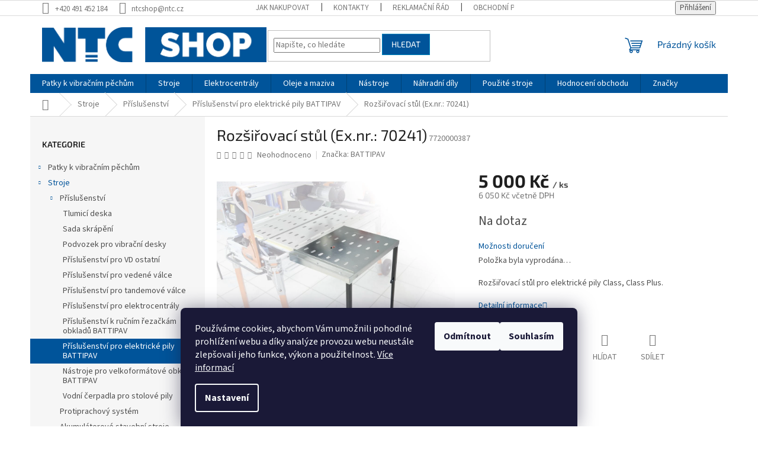

--- FILE ---
content_type: text/html; charset=utf-8
request_url: https://www.ntcshop.cz/zbozi/prodluzovaci-stolek-60x50-cm--ex-nr-70241/
body_size: 29880
content:
<!doctype html><html lang="cs" dir="ltr" class="header-background-light external-fonts-loaded"><head><meta charset="utf-8" /><meta name="viewport" content="width=device-width,initial-scale=1" /><title>Rozšiřovací stůl (Ex.nr.: 70241). &lt;p&gt;Rozšiřovací stůl pro elektrické pily Class, Class Plus.&lt;/p&gt;</title><link rel="preconnect" href="https://cdn.myshoptet.com" /><link rel="dns-prefetch" href="https://cdn.myshoptet.com" /><link rel="preload" href="https://cdn.myshoptet.com/prj/dist/master/cms/libs/jquery/jquery-1.11.3.min.js" as="script" /><link href="https://cdn.myshoptet.com/prj/dist/master/cms/templates/frontend_templates/shared/css/font-face/source-sans-3.css" rel="stylesheet"><link href="https://cdn.myshoptet.com/prj/dist/master/cms/templates/frontend_templates/shared/css/font-face/exo-2.css" rel="stylesheet"><link href="https://cdn.myshoptet.com/prj/dist/master/shop/dist/font-shoptet-11.css.62c94c7785ff2cea73b2.css" rel="stylesheet"><script>
dataLayer = [];
dataLayer.push({'shoptet' : {
    "pageId": 1267,
    "pageType": "productDetail",
    "currency": "CZK",
    "currencyInfo": {
        "decimalSeparator": ",",
        "exchangeRate": 1,
        "priceDecimalPlaces": 2,
        "symbol": "K\u010d",
        "symbolLeft": 0,
        "thousandSeparator": " "
    },
    "language": "cs",
    "projectId": 499220,
    "product": {
        "id": 8056,
        "guid": "ccabaab4-ea3f-11ed-9fa2-ea39cf279c4a",
        "hasVariants": false,
        "codes": [
            {
                "code": 7720000387
            }
        ],
        "code": "7720000387",
        "name": "Roz\u0161i\u0159ovac\u00ed st\u016fl (Ex.nr.: 70241)",
        "appendix": "",
        "weight": "40",
        "manufacturer": "BATTIPAV",
        "manufacturerGuid": "1EF5334729C160F493C9DA0BA3DED3EE",
        "currentCategory": "Stroje | P\u0159\u00edslu\u0161enstv\u00ed | P\u0159\u00edslu\u0161enstv\u00ed pro elektrick\u00e9 pily BATTIPAV",
        "currentCategoryGuid": "946d40b7-ddeb-11ed-adb3-246e96436e9c",
        "defaultCategory": "Stroje | P\u0159\u00edslu\u0161enstv\u00ed | P\u0159\u00edslu\u0161enstv\u00ed pro elektrick\u00e9 pily BATTIPAV",
        "defaultCategoryGuid": "946d40b7-ddeb-11ed-adb3-246e96436e9c",
        "currency": "CZK",
        "priceWithVat": 6050
    },
    "stocks": [
        {
            "id": 1,
            "title": "NTC \u010cesk\u00e1 Skalice",
            "isDeliveryPoint": 1,
            "visibleOnEshop": 1
        },
        {
            "id": "ext",
            "title": "Sklad",
            "isDeliveryPoint": 0,
            "visibleOnEshop": 1
        }
    ],
    "cartInfo": {
        "id": null,
        "freeShipping": false,
        "freeShippingFrom": 5000,
        "leftToFreeGift": {
            "formattedPrice": "0 K\u010d",
            "priceLeft": 0
        },
        "freeGift": false,
        "leftToFreeShipping": {
            "priceLeft": 5000,
            "dependOnRegion": 0,
            "formattedPrice": "5 000 K\u010d"
        },
        "discountCoupon": [],
        "getNoBillingShippingPrice": {
            "withoutVat": 0,
            "vat": 0,
            "withVat": 0
        },
        "cartItems": [],
        "taxMode": "ORDINARY"
    },
    "cart": [],
    "customer": {
        "priceRatio": 1,
        "priceListId": 1,
        "groupId": null,
        "registered": false,
        "mainAccount": false
    }
}});
dataLayer.push({'cookie_consent' : {
    "marketing": "denied",
    "analytics": "denied"
}});
document.addEventListener('DOMContentLoaded', function() {
    shoptet.consent.onAccept(function(agreements) {
        if (agreements.length == 0) {
            return;
        }
        dataLayer.push({
            'cookie_consent' : {
                'marketing' : (agreements.includes(shoptet.config.cookiesConsentOptPersonalisation)
                    ? 'granted' : 'denied'),
                'analytics': (agreements.includes(shoptet.config.cookiesConsentOptAnalytics)
                    ? 'granted' : 'denied')
            },
            'event': 'cookie_consent'
        });
    });
});
</script>
<meta property="og:type" content="website"><meta property="og:site_name" content="ntcshop.cz"><meta property="og:url" content="https://www.ntcshop.cz/zbozi/prodluzovaci-stolek-60x50-cm--ex-nr-70241/"><meta property="og:title" content="Rozšiřovací stůl (Ex.nr.: 70241). <p>Rozšiřovací stůl pro elektrické pily Class, Class Plus.</p>"><meta name="author" content="NTC SHOP"><meta name="web_author" content="Shoptet.cz"><meta name="dcterms.rightsHolder" content="www.ntcshop.cz"><meta name="robots" content="index,follow"><meta property="og:image" content="https://cdn.myshoptet.com/usr/www.ntcshop.cz/user/shop/big/8056_90241-extension-side.jpg?64705231"><meta property="og:description" content="Rozšiřovací stůl (Ex.nr.: 70241). Rozšiřovací stůl pro elektrické pily Class, Class Plus..Příslušenství pro elektrické pily BATTIPAV"><meta name="description" content="Rozšiřovací stůl (Ex.nr.: 70241). Rozšiřovací stůl pro elektrické pily Class, Class Plus..Příslušenství pro elektrické pily BATTIPAV"><meta property="product:price:amount" content="6050"><meta property="product:price:currency" content="CZK"><style>:root {--color-primary: #00549A;--color-primary-h: 207;--color-primary-s: 100%;--color-primary-l: 30%;--color-primary-hover: #0086BD;--color-primary-hover-h: 197;--color-primary-hover-s: 100%;--color-primary-hover-l: 37%;--color-secondary: #ffcb2f;--color-secondary-h: 45;--color-secondary-s: 100%;--color-secondary-l: 59%;--color-secondary-hover: #00549A;--color-secondary-hover-h: 207;--color-secondary-hover-s: 100%;--color-secondary-hover-l: 30%;--color-tertiary: #00549A;--color-tertiary-h: 207;--color-tertiary-s: 100%;--color-tertiary-l: 30%;--color-tertiary-hover: #0086BD;--color-tertiary-hover-h: 197;--color-tertiary-hover-s: 100%;--color-tertiary-hover-l: 37%;--color-header-background: #ffffff;--template-font: "Source Sans 3";--template-headings-font: "Exo 2";--header-background-url: url("[data-uri]");--cookies-notice-background: #1A1937;--cookies-notice-color: #F8FAFB;--cookies-notice-button-hover: #f5f5f5;--cookies-notice-link-hover: #27263f;--templates-update-management-preview-mode-content: "Náhled aktualizací šablony je aktivní pro váš prohlížeč."}</style>
    
    <link href="https://cdn.myshoptet.com/prj/dist/master/shop/dist/main-11.less.5a24dcbbdabfd189c152.css" rel="stylesheet" />
                <link href="https://cdn.myshoptet.com/prj/dist/master/shop/dist/mobile-header-v1-11.less.1ee105d41b5f713c21aa.css" rel="stylesheet" />
    
    <script>var shoptet = shoptet || {};</script>
    <script src="https://cdn.myshoptet.com/prj/dist/master/shop/dist/main-3g-header.js.05f199e7fd2450312de2.js"></script>
<!-- User include --><!-- api 1645(1230) html code header -->
<style>.add-to-cart-button, .prices, .p-to-cart-block {visibility: hidden};</style><script>    let chatgoHidePricePluginEnabled = true;     let chatgoHidePricePriceLabelCz="Cena na dotaz";     let chatgoHidePricePriceLabelSk="Cena na vy\u017Eiadanie";     let chatgoHidePricePriceLabelEn="Price on request";     let chatgoHidePricePriceLabelDe="Preis auf Anfrage";     let chatgoHidePricePriceLabelVi="Gi\u00E1 theo y\u00EAu c\u1EA7u";     let chatgoHidePricePriceLabelHu="\u00C1r k\u00E9r\u00E9sre";     let chatgoHidePricePriceLabelPl="Cena na zapytanie";     let chatgoHidePricePriceLabelRo="Pre\u021B la cerere";     let chatgoHidePriceButtonLabelCz="Na dotaz";     let chatgoHidePriceButtonLabelSk="Na \u017Eiados\u0165";     let chatgoHidePriceButtonLabelEn="Request a Quote";     let chatgoHidePriceButtonLabelDe="Anfrage f\u00FCr ein Angebot";     let chatgoHidePriceButtonLabelVi="Y\u00EAu c\u1EA7u b\u00E1o gi\u00E1";     let chatgoHidePriceButtonLabelHu="Aj\u00E1nlatk\u00E9r\u00E9s";     let chatgoHidePriceButtonLabelPl="Zapytanie ofertowe";     let chatgoHidePriceButtonLabelRo="Cerere de ofert\u0103"; </script>
<!-- service 1645(1230) html code header -->
<link rel="stylesheet" href="https://cdn.myshoptet.com/addons/dusatzde/hide-price-addon/styles.header.min.css?19daedc093e839c5cd8e28c98f249da37333a301">
<!-- /User include --><link rel="shortcut icon" href="/favicon.ico" type="image/x-icon" /><link rel="canonical" href="https://www.ntcshop.cz/zbozi/prodluzovaci-stolek-60x50-cm--ex-nr-70241/" /><style>/* custom background */@media (min-width: 992px) {body {background-position: left top;background-repeat: repeat !important;background-attachment: scroll;}}</style>    <!-- Global site tag (gtag.js) - Google Analytics -->
    <script async src="https://www.googletagmanager.com/gtag/js?id=G-4D8XGXCXDC"></script>
    <script>
        
        window.dataLayer = window.dataLayer || [];
        function gtag(){dataLayer.push(arguments);}
        

                    console.debug('default consent data');

            gtag('consent', 'default', {"ad_storage":"denied","analytics_storage":"denied","ad_user_data":"denied","ad_personalization":"denied","wait_for_update":500});
            dataLayer.push({
                'event': 'default_consent'
            });
        
        gtag('js', new Date());

        
                gtag('config', 'G-4D8XGXCXDC', {"groups":"GA4","send_page_view":false,"content_group":"productDetail","currency":"CZK","page_language":"cs"});
        
        
        
        
        
        
                    gtag('event', 'page_view', {"send_to":"GA4","page_language":"cs","content_group":"productDetail","currency":"CZK"});
        
                gtag('set', 'currency', 'CZK');

        gtag('event', 'view_item', {
            "send_to": "UA",
            "items": [
                {
                    "id": "7720000387",
                    "name": "Roz\u0161i\u0159ovac\u00ed st\u016fl (Ex.nr.: 70241)",
                    "category": "Stroje \/ P\u0159\u00edslu\u0161enstv\u00ed \/ P\u0159\u00edslu\u0161enstv\u00ed pro elektrick\u00e9 pily BATTIPAV",
                                        "brand": "BATTIPAV",
                                                            "price": 5000
                }
            ]
        });
        
        
        
        
        
                    gtag('event', 'view_item', {"send_to":"GA4","page_language":"cs","content_group":"productDetail","value":5000,"currency":"CZK","items":[{"item_id":"7720000387","item_name":"Roz\u0161i\u0159ovac\u00ed st\u016fl (Ex.nr.: 70241)","item_brand":"BATTIPAV","item_category":"Stroje","item_category2":"P\u0159\u00edslu\u0161enstv\u00ed","item_category3":"P\u0159\u00edslu\u0161enstv\u00ed pro elektrick\u00e9 pily BATTIPAV","price":5000,"quantity":1,"index":0}]});
        
        
        
        
        
        
        
        document.addEventListener('DOMContentLoaded', function() {
            if (typeof shoptet.tracking !== 'undefined') {
                for (var id in shoptet.tracking.bannersList) {
                    gtag('event', 'view_promotion', {
                        "send_to": "UA",
                        "promotions": [
                            {
                                "id": shoptet.tracking.bannersList[id].id,
                                "name": shoptet.tracking.bannersList[id].name,
                                "position": shoptet.tracking.bannersList[id].position
                            }
                        ]
                    });
                }
            }

            shoptet.consent.onAccept(function(agreements) {
                if (agreements.length !== 0) {
                    console.debug('gtag consent accept');
                    var gtagConsentPayload =  {
                        'ad_storage': agreements.includes(shoptet.config.cookiesConsentOptPersonalisation)
                            ? 'granted' : 'denied',
                        'analytics_storage': agreements.includes(shoptet.config.cookiesConsentOptAnalytics)
                            ? 'granted' : 'denied',
                                                                                                'ad_user_data': agreements.includes(shoptet.config.cookiesConsentOptPersonalisation)
                            ? 'granted' : 'denied',
                        'ad_personalization': agreements.includes(shoptet.config.cookiesConsentOptPersonalisation)
                            ? 'granted' : 'denied',
                        };
                    console.debug('update consent data', gtagConsentPayload);
                    gtag('consent', 'update', gtagConsentPayload);
                    dataLayer.push(
                        { 'event': 'update_consent' }
                    );
                }
            });
        });
    </script>
</head><body class="desktop id-1267 in-prislusenstvi-pro-elektricke-pily-battipav template-11 type-product type-detail multiple-columns-body columns-mobile-2 columns-3 ums_forms_redesign--off ums_a11y_category_page--on ums_discussion_rating_forms--off ums_flags_display_unification--on ums_a11y_login--on mobile-header-version-1"><noscript>
    <style>
        #header {
            padding-top: 0;
            position: relative !important;
            top: 0;
        }
        .header-navigation {
            position: relative !important;
        }
        .overall-wrapper {
            margin: 0 !important;
        }
        body:not(.ready) {
            visibility: visible !important;
        }
    </style>
    <div class="no-javascript">
        <div class="no-javascript__title">Musíte změnit nastavení vašeho prohlížeče</div>
        <div class="no-javascript__text">Podívejte se na: <a href="https://www.google.com/support/bin/answer.py?answer=23852">Jak povolit JavaScript ve vašem prohlížeči</a>.</div>
        <div class="no-javascript__text">Pokud používáte software na blokování reklam, může být nutné povolit JavaScript z této stránky.</div>
        <div class="no-javascript__text">Děkujeme.</div>
    </div>
</noscript>

        <div id="fb-root"></div>
        <script>
            window.fbAsyncInit = function() {
                FB.init({
//                    appId            : 'your-app-id',
                    autoLogAppEvents : true,
                    xfbml            : true,
                    version          : 'v19.0'
                });
            };
        </script>
        <script async defer crossorigin="anonymous" src="https://connect.facebook.net/cs_CZ/sdk.js"></script>    <div class="siteCookies siteCookies--bottom siteCookies--dark js-siteCookies" role="dialog" data-testid="cookiesPopup" data-nosnippet>
        <div class="siteCookies__form">
            <div class="siteCookies__content">
                <div class="siteCookies__text">
                    Používáme cookies, abychom Vám umožnili pohodlné prohlížení webu a díky analýze provozu webu neustále zlepšovali jeho funkce, výkon a použitelnost. <a href="https://499220.myshoptet.com/podminky-ochrany-osobnich-udaju/" target="_blank" rel="noopener noreferrer">Více informací</a>
                </div>
                <p class="siteCookies__links">
                    <button class="siteCookies__link js-cookies-settings" aria-label="Nastavení cookies" data-testid="cookiesSettings">Nastavení</button>
                </p>
            </div>
            <div class="siteCookies__buttonWrap">
                                    <button class="siteCookies__button js-cookiesConsentSubmit" value="reject" aria-label="Odmítnout cookies" data-testid="buttonCookiesReject">Odmítnout</button>
                                <button class="siteCookies__button js-cookiesConsentSubmit" value="all" aria-label="Přijmout cookies" data-testid="buttonCookiesAccept">Souhlasím</button>
            </div>
        </div>
        <script>
            document.addEventListener("DOMContentLoaded", () => {
                const siteCookies = document.querySelector('.js-siteCookies');
                document.addEventListener("scroll", shoptet.common.throttle(() => {
                    const st = document.documentElement.scrollTop;
                    if (st > 1) {
                        siteCookies.classList.add('siteCookies--scrolled');
                    } else {
                        siteCookies.classList.remove('siteCookies--scrolled');
                    }
                }, 100));
            });
        </script>
    </div>
<a href="#content" class="skip-link sr-only">Přejít na obsah</a><div class="overall-wrapper"><div class="user-action"><div class="container">
    <div class="user-action-in">
                    <div id="login" class="user-action-login popup-widget login-widget" role="dialog" aria-labelledby="loginHeading">
        <div class="popup-widget-inner">
                            <h2 id="loginHeading">Přihlášení k vašemu účtu</h2><div id="customerLogin"><form action="/action/Customer/Login/" method="post" id="formLoginIncluded" class="csrf-enabled formLogin" data-testid="formLogin"><input type="hidden" name="referer" value="" /><div class="form-group"><div class="input-wrapper email js-validated-element-wrapper no-label"><input type="email" name="email" class="form-control" autofocus placeholder="E-mailová adresa (např. jan@novak.cz)" data-testid="inputEmail" autocomplete="email" required /></div></div><div class="form-group"><div class="input-wrapper password js-validated-element-wrapper no-label"><input type="password" name="password" class="form-control" placeholder="Heslo" data-testid="inputPassword" autocomplete="current-password" required /><span class="no-display">Nemůžete vyplnit toto pole</span><input type="text" name="surname" value="" class="no-display" /></div></div><div class="form-group"><div class="login-wrapper"><button type="submit" class="btn btn-secondary btn-text btn-login" data-testid="buttonSubmit">Přihlásit se</button><div class="password-helper"><a href="/registrace/" data-testid="signup" rel="nofollow">Nová registrace</a><a href="/klient/zapomenute-heslo/" rel="nofollow">Zapomenuté heslo</a></div></div></div></form>
</div>                    </div>
    </div>

                            <div id="cart-widget" class="user-action-cart popup-widget cart-widget loader-wrapper" data-testid="popupCartWidget" role="dialog" aria-hidden="true">
    <div class="popup-widget-inner cart-widget-inner place-cart-here">
        <div class="loader-overlay">
            <div class="loader"></div>
        </div>
    </div>

    <div class="cart-widget-button">
        <a href="/kosik/" class="btn btn-conversion" id="continue-order-button" rel="nofollow" data-testid="buttonNextStep">Pokračovat do košíku</a>
    </div>
</div>
            </div>
</div>
</div><div class="top-navigation-bar" data-testid="topNavigationBar">

    <div class="container">

        <div class="top-navigation-contacts">
            <strong>Zákaznická podpora:</strong><a href="tel:+420491452184" class="project-phone" aria-label="Zavolat na +420491452184" data-testid="contactboxPhone"><span>+420 491 452 184</span></a><a href="mailto:ntcshop@ntc.cz" class="project-email" data-testid="contactboxEmail"><span>ntcshop@ntc.cz</span></a>        </div>

                            <div class="top-navigation-menu">
                <div class="top-navigation-menu-trigger"></div>
                <ul class="top-navigation-bar-menu">
                                            <li class="top-navigation-menu-item-27">
                            <a href="/clanky/jak-nakupovat/">Jak nakupovat</a>
                        </li>
                                            <li class="top-navigation-menu-item-29">
                            <a href="/clanky/kontakty/">Kontakty</a>
                        </li>
                                            <li class="top-navigation-menu-item-1436">
                            <a href="/clanky/reklamacni-rad/">Reklamační řád</a>
                        </li>
                                            <li class="top-navigation-menu-item-39">
                            <a href="/clanky/obchodni-podminky/">Obchodní podmínky</a>
                        </li>
                                            <li class="top-navigation-menu-item-691">
                            <a href="/clanky/podminky-ochrany-osobnich-udaju/">Podmínky ochrany osobních údajů </a>
                        </li>
                                    </ul>
                <ul class="top-navigation-bar-menu-helper"></ul>
            </div>
        
        <div class="top-navigation-tools">
            <div class="responsive-tools">
                <a href="#" class="toggle-window" data-target="search" aria-label="Hledat" data-testid="linkSearchIcon"></a>
                                                            <a href="#" class="toggle-window" data-target="login"></a>
                                                    <a href="#" class="toggle-window" data-target="navigation" aria-label="Menu" data-testid="hamburgerMenu"></a>
            </div>
                        <button class="top-nav-button top-nav-button-login toggle-window" type="button" data-target="login" aria-haspopup="dialog" aria-controls="login" aria-expanded="false" data-testid="signin"><span>Přihlášení</span></button>        </div>

    </div>

</div>
<header id="header"><div class="container navigation-wrapper">
    <div class="header-top">
        <div class="site-name-wrapper">
            <div class="site-name"><a href="/" data-testid="linkWebsiteLogo"><img src="https://cdn.myshoptet.com/usr/www.ntcshop.cz/user/logos/2022_ntc_shop_logo_-_obd__ln__k.png" alt="NTC SHOP" fetchpriority="low" /></a></div>        </div>
        <div class="search" itemscope itemtype="https://schema.org/WebSite">
            <meta itemprop="headline" content="Příslušenství pro elektrické pily BATTIPAV"/><meta itemprop="url" content="https://www.ntcshop.cz"/><meta itemprop="text" content="Rozšiřovací stůl (Ex.nr.: 70241). Rozšiřovací stůl pro elektrické pily Class, Class Plus..Příslušenství pro elektrické pily BATTIPAV"/>            <form action="/action/ProductSearch/prepareString/" method="post"
    id="formSearchForm" class="search-form compact-form js-search-main"
    itemprop="potentialAction" itemscope itemtype="https://schema.org/SearchAction" data-testid="searchForm">
    <fieldset>
        <meta itemprop="target"
            content="https://www.ntcshop.cz/vyhledavani/?string={string}"/>
        <input type="hidden" name="language" value="cs"/>
        
            
<input
    type="search"
    name="string"
        class="query-input form-control search-input js-search-input"
    placeholder="Napište, co hledáte"
    autocomplete="off"
    required
    itemprop="query-input"
    aria-label="Vyhledávání"
    data-testid="searchInput"
>
            <button type="submit" class="btn btn-default" data-testid="searchBtn">Hledat</button>
        
    </fieldset>
</form>
        </div>
        <div class="navigation-buttons">
                
    <a href="/kosik/" class="btn btn-icon toggle-window cart-count" data-target="cart" data-hover="true" data-redirect="true" data-testid="headerCart" rel="nofollow" aria-haspopup="dialog" aria-expanded="false" aria-controls="cart-widget">
        
                <span class="sr-only">Nákupní košík</span>
        
            <span class="cart-price visible-lg-inline-block" data-testid="headerCartPrice">
                                    Prázdný košík                            </span>
        
    
            </a>
        </div>
    </div>
    <nav id="navigation" aria-label="Hlavní menu" data-collapsible="true"><div class="navigation-in menu"><ul class="menu-level-1" role="menubar" data-testid="headerMenuItems"><li class="menu-item-751 ext" role="none"><a href="/kategorie/patky-k-pechum/" data-testid="headerMenuItem" role="menuitem" aria-haspopup="true" aria-expanded="false"><b>Patky k vibračním pěchům</b><span class="submenu-arrow"></span></a><ul class="menu-level-2" aria-label="Patky k vibračním pěchům" tabindex="-1" role="menu"><li class="menu-item-754" role="none"><a href="/kategorie/patkyntc/" class="menu-image" data-testid="headerMenuItem" tabindex="-1" aria-hidden="true"><img src="data:image/svg+xml,%3Csvg%20width%3D%22140%22%20height%3D%22100%22%20xmlns%3D%22http%3A%2F%2Fwww.w3.org%2F2000%2Fsvg%22%3E%3C%2Fsvg%3E" alt="" aria-hidden="true" width="140" height="100"  data-src="https://cdn.myshoptet.com/usr/www.ntcshop.cz/user/categories/thumb/ntc_logo_kruh.png" fetchpriority="low" /></a><div><a href="/kategorie/patkyntc/" data-testid="headerMenuItem" role="menuitem"><span>Patky NTC</span></a>
                        </div></li><li class="menu-item-757" role="none"><a href="/kategorie/patkybomag/" class="menu-image" data-testid="headerMenuItem" tabindex="-1" aria-hidden="true"><img src="data:image/svg+xml,%3Csvg%20width%3D%22140%22%20height%3D%22100%22%20xmlns%3D%22http%3A%2F%2Fwww.w3.org%2F2000%2Fsvg%22%3E%3C%2Fsvg%3E" alt="" aria-hidden="true" width="140" height="100"  data-src="https://cdn.myshoptet.com/usr/www.ntcshop.cz/user/categories/thumb/ntc_logo_kruh-1.png" fetchpriority="low" /></a><div><a href="/kategorie/patkybomag/" data-testid="headerMenuItem" role="menuitem"><span>Patky BOMAG</span></a>
                        </div></li><li class="menu-item-760" role="none"><a href="/kategorie/patkywacker/" class="menu-image" data-testid="headerMenuItem" tabindex="-1" aria-hidden="true"><img src="data:image/svg+xml,%3Csvg%20width%3D%22140%22%20height%3D%22100%22%20xmlns%3D%22http%3A%2F%2Fwww.w3.org%2F2000%2Fsvg%22%3E%3C%2Fsvg%3E" alt="" aria-hidden="true" width="140" height="100"  data-src="https://cdn.myshoptet.com/usr/www.ntcshop.cz/user/categories/thumb/ntc_logo_kruh-2.png" fetchpriority="low" /></a><div><a href="/kategorie/patkywacker/" data-testid="headerMenuItem" role="menuitem"><span>Patky WACKER</span></a>
                        </div></li><li class="menu-item-763" role="none"><a href="/kategorie/patkymikasa/" class="menu-image" data-testid="headerMenuItem" tabindex="-1" aria-hidden="true"><img src="data:image/svg+xml,%3Csvg%20width%3D%22140%22%20height%3D%22100%22%20xmlns%3D%22http%3A%2F%2Fwww.w3.org%2F2000%2Fsvg%22%3E%3C%2Fsvg%3E" alt="" aria-hidden="true" width="140" height="100"  data-src="https://cdn.myshoptet.com/usr/www.ntcshop.cz/user/categories/thumb/ntc_logo_kruh-3.png" fetchpriority="low" /></a><div><a href="/kategorie/patkymikasa/" data-testid="headerMenuItem" role="menuitem"><span>Patky MIKASA</span></a>
                        </div></li><li class="menu-item-901" role="none"><a href="/kategorie/patkyhitachi/" class="menu-image" data-testid="headerMenuItem" tabindex="-1" aria-hidden="true"><img src="data:image/svg+xml,%3Csvg%20width%3D%22140%22%20height%3D%22100%22%20xmlns%3D%22http%3A%2F%2Fwww.w3.org%2F2000%2Fsvg%22%3E%3C%2Fsvg%3E" alt="" aria-hidden="true" width="140" height="100"  data-src="https://cdn.myshoptet.com/usr/www.ntcshop.cz/user/categories/thumb/ntc_logo_kruh-4.png" fetchpriority="low" /></a><div><a href="/kategorie/patkyhitachi/" data-testid="headerMenuItem" role="menuitem"><span>Patky HITACHI</span></a>
                        </div></li><li class="menu-item-904" role="none"><a href="/kategorie/patkydynapac/" class="menu-image" data-testid="headerMenuItem" tabindex="-1" aria-hidden="true"><img src="data:image/svg+xml,%3Csvg%20width%3D%22140%22%20height%3D%22100%22%20xmlns%3D%22http%3A%2F%2Fwww.w3.org%2F2000%2Fsvg%22%3E%3C%2Fsvg%3E" alt="" aria-hidden="true" width="140" height="100"  data-src="https://cdn.myshoptet.com/usr/www.ntcshop.cz/user/categories/thumb/ntc_logo_kruh-5.png" fetchpriority="low" /></a><div><a href="/kategorie/patkydynapac/" data-testid="headerMenuItem" role="menuitem"><span>Patky Dynapac</span></a>
                        </div></li><li class="menu-item-907" role="none"><a href="/kategorie/patkyweber/" class="menu-image" data-testid="headerMenuItem" tabindex="-1" aria-hidden="true"><img src="data:image/svg+xml,%3Csvg%20width%3D%22140%22%20height%3D%22100%22%20xmlns%3D%22http%3A%2F%2Fwww.w3.org%2F2000%2Fsvg%22%3E%3C%2Fsvg%3E" alt="" aria-hidden="true" width="140" height="100"  data-src="https://cdn.myshoptet.com/usr/www.ntcshop.cz/user/categories/thumb/ntc_logo_kruh-6.png" fetchpriority="low" /></a><div><a href="/kategorie/patkyweber/" data-testid="headerMenuItem" role="menuitem"><span>Patky WEBER</span></a>
                        </div></li><li class="menu-item-910" role="none"><a href="/kategorie/patkyammann/" class="menu-image" data-testid="headerMenuItem" tabindex="-1" aria-hidden="true"><img src="data:image/svg+xml,%3Csvg%20width%3D%22140%22%20height%3D%22100%22%20xmlns%3D%22http%3A%2F%2Fwww.w3.org%2F2000%2Fsvg%22%3E%3C%2Fsvg%3E" alt="" aria-hidden="true" width="140" height="100"  data-src="https://cdn.myshoptet.com/usr/www.ntcshop.cz/user/categories/thumb/ntc_logo_kruh-7.png" fetchpriority="low" /></a><div><a href="/kategorie/patkyammann/" data-testid="headerMenuItem" role="menuitem"><span>Patky AMMANN</span></a>
                        </div></li><li class="menu-item-913" role="none"><a href="/kategorie/patkyostatni/" class="menu-image" data-testid="headerMenuItem" tabindex="-1" aria-hidden="true"><img src="data:image/svg+xml,%3Csvg%20width%3D%22140%22%20height%3D%22100%22%20xmlns%3D%22http%3A%2F%2Fwww.w3.org%2F2000%2Fsvg%22%3E%3C%2Fsvg%3E" alt="" aria-hidden="true" width="140" height="100"  data-src="https://cdn.myshoptet.com/usr/www.ntcshop.cz/user/categories/thumb/ntc_logo_kruh-8.png" fetchpriority="low" /></a><div><a href="/kategorie/patkyostatni/" data-testid="headerMenuItem" role="menuitem"><span>Patky OSTATNÍ</span></a>
                        </div></li><li class="menu-item-919" role="none"><a href="/kategorie/patkyhusqvarna/" class="menu-image" data-testid="headerMenuItem" tabindex="-1" aria-hidden="true"><img src="data:image/svg+xml,%3Csvg%20width%3D%22140%22%20height%3D%22100%22%20xmlns%3D%22http%3A%2F%2Fwww.w3.org%2F2000%2Fsvg%22%3E%3C%2Fsvg%3E" alt="" aria-hidden="true" width="140" height="100"  data-src="https://cdn.myshoptet.com/usr/www.ntcshop.cz/user/categories/thumb/ntc_logo_kruh-9.png" fetchpriority="low" /></a><div><a href="/kategorie/patkyhusqvarna/" data-testid="headerMenuItem" role="menuitem"><span>Patky HUSQVARNA</span></a>
                        </div></li></ul></li>
<li class="menu-item-1051 ext" role="none"><a href="/kategorie/stroje/" data-testid="headerMenuItem" role="menuitem" aria-haspopup="true" aria-expanded="false"><b>Stroje</b><span class="submenu-arrow"></span></a><ul class="menu-level-2" aria-label="Stroje" tabindex="-1" role="menu"><li class="menu-item-1054 has-third-level" role="none"><a href="/kategorie/nastroje-a-prislusenstvi/" class="menu-image" data-testid="headerMenuItem" tabindex="-1" aria-hidden="true"><img src="data:image/svg+xml,%3Csvg%20width%3D%22140%22%20height%3D%22100%22%20xmlns%3D%22http%3A%2F%2Fwww.w3.org%2F2000%2Fsvg%22%3E%3C%2Fsvg%3E" alt="" aria-hidden="true" width="140" height="100"  data-src="https://cdn.myshoptet.com/usr/www.ntcshop.cz/user/categories/thumb/40351ya-nt65n_gx100_120__nt68_wacker_bs60y.png" fetchpriority="low" /></a><div><a href="/kategorie/nastroje-a-prislusenstvi/" data-testid="headerMenuItem" role="menuitem"><span>Příslušenství</span></a>
                                                    <ul class="menu-level-3" role="menu">
                                                                    <li class="menu-item-1213" role="none">
                                        <a href="/kategorie/tlumicideska/" data-testid="headerMenuItem" role="menuitem">
                                            Tlumicí deska</a>,                                    </li>
                                                                    <li class="menu-item-1210" role="none">
                                        <a href="/kategorie/sadaskrapeni/" data-testid="headerMenuItem" role="menuitem">
                                            Sada skrápění</a>,                                    </li>
                                                                    <li class="menu-item-1216" role="none">
                                        <a href="/kategorie/podvozek/" data-testid="headerMenuItem" role="menuitem">
                                            Podvozek pro vibrační desky</a>,                                    </li>
                                                                    <li class="menu-item-1219" role="none">
                                        <a href="/kategorie/prislusenstvi-pro-vd-ostatni/" data-testid="headerMenuItem" role="menuitem">
                                            Příslušenství pro VD ostatní</a>,                                    </li>
                                                                    <li class="menu-item-1222" role="none">
                                        <a href="/kategorie/prislusenstvi-pro-vedene-valce/" data-testid="headerMenuItem" role="menuitem">
                                            Příslušenství pro vedené válce</a>,                                    </li>
                                                                    <li class="menu-item-1225" role="none">
                                        <a href="/kategorie/prislusenstvi-pro-tandemove-valce/" data-testid="headerMenuItem" role="menuitem">
                                            Příslušenství pro tandemové válce</a>,                                    </li>
                                                                    <li class="menu-item-1240" role="none">
                                        <a href="/kategorie/prislusenstvi-pro-elektrocentraly/" data-testid="headerMenuItem" role="menuitem">
                                            Příslušenství pro elektrocentrály</a>,                                    </li>
                                                                    <li class="menu-item-1264" role="none">
                                        <a href="/kategorie/prislusenstvi-k-rucnim-rezackam-obkladu-battipav/" data-testid="headerMenuItem" role="menuitem">
                                            Příslušenství k ručním řezačkám obkladů BATTIPAV</a>,                                    </li>
                                                                    <li class="menu-item-1267" role="none">
                                        <a href="/kategorie/prislusenstvi-pro-elektricke-pily-battipav/" class="active" data-testid="headerMenuItem" role="menuitem">
                                            Příslušenství pro elektrické pily BATTIPAV</a>,                                    </li>
                                                                    <li class="menu-item-1270" role="none">
                                        <a href="/kategorie/nastroje-pro-velkoformatove-obklady-battipav/" data-testid="headerMenuItem" role="menuitem">
                                            Nástroje pro velkoformátové obklady BATTIPAV</a>,                                    </li>
                                                                    <li class="menu-item-1273" role="none">
                                        <a href="/kategorie/vodni-cerpadla-pro-stolove-pily/" data-testid="headerMenuItem" role="menuitem">
                                            Vodní čerpadla pro stolové pily</a>                                    </li>
                                                            </ul>
                        </div></li><li class="menu-item-1448" role="none"><a href="/kategorie/protiprachovy-system/" class="menu-image" data-testid="headerMenuItem" tabindex="-1" aria-hidden="true"><img src="data:image/svg+xml,%3Csvg%20width%3D%22140%22%20height%3D%22100%22%20xmlns%3D%22http%3A%2F%2Fwww.w3.org%2F2000%2Fsvg%22%3E%3C%2Fsvg%3E" alt="" aria-hidden="true" width="140" height="100"  data-src="https://cdn.myshoptet.com/usr/www.ntcshop.cz/user/categories/thumb/ds110.png" fetchpriority="low" /></a><div><a href="/kategorie/protiprachovy-system/" data-testid="headerMenuItem" role="menuitem"><span>Protiprachový systém</span></a>
                        </div></li><li class="menu-item-1198" role="none"><a href="/kategorie/akumulatorove-stavebni-stroje/" class="menu-image" data-testid="headerMenuItem" tabindex="-1" aria-hidden="true"><img src="data:image/svg+xml,%3Csvg%20width%3D%22140%22%20height%3D%22100%22%20xmlns%3D%22http%3A%2F%2Fwww.w3.org%2F2000%2Fsvg%22%3E%3C%2Fsvg%3E" alt="" aria-hidden="true" width="140" height="100"  data-src="https://cdn.myshoptet.com/usr/www.ntcshop.cz/user/categories/thumb/e-vision_2023.png" fetchpriority="low" /></a><div><a href="/kategorie/akumulatorove-stavebni-stroje/" data-testid="headerMenuItem" role="menuitem"><span>Akumulátorové stavební stroje</span></a>
                        </div></li><li class="menu-item-1027 has-third-level" role="none"><a href="/kategorie/hutnici-technika/" class="menu-image" data-testid="headerMenuItem" tabindex="-1" aria-hidden="true"><img src="data:image/svg+xml,%3Csvg%20width%3D%22140%22%20height%3D%22100%22%20xmlns%3D%22http%3A%2F%2Fwww.w3.org%2F2000%2Fsvg%22%3E%3C%2Fsvg%3E" alt="" aria-hidden="true" width="140" height="100"  data-src="https://cdn.myshoptet.com/usr/www.ntcshop.cz/user/categories/thumb/ntc_vibracni_deska_reversible_vibratory_platte_vdr_63.jpeg" fetchpriority="low" /></a><div><a href="/kategorie/hutnici-technika/" data-testid="headerMenuItem" role="menuitem"><span>Hutnící technika</span></a>
                                                    <ul class="menu-level-3" role="menu">
                                                                    <li class="menu-item-1033" role="none">
                                        <a href="/kategorie/vibracni-desky/" data-testid="headerMenuItem" role="menuitem">
                                            Vibrační desky</a>,                                    </li>
                                                                    <li class="menu-item-1036" role="none">
                                        <a href="/kategorie/vibracni-valce-2/" data-testid="headerMenuItem" role="menuitem">
                                            Vibrační válce</a>,                                    </li>
                                                                    <li class="menu-item-1039" role="none">
                                        <a href="/kategorie/vibracni-pechy-2/" data-testid="headerMenuItem" role="menuitem">
                                            Vibrační pěchy</a>                                    </li>
                                                            </ul>
                        </div></li><li class="menu-item-1030 has-third-level" role="none"><a href="/kategorie/rezaci-technika/" class="menu-image" data-testid="headerMenuItem" tabindex="-1" aria-hidden="true"><img src="data:image/svg+xml,%3Csvg%20width%3D%22140%22%20height%3D%22100%22%20xmlns%3D%22http%3A%2F%2Fwww.w3.org%2F2000%2Fsvg%22%3E%3C%2Fsvg%3E" alt="" aria-hidden="true" width="140" height="100"  data-src="https://cdn.myshoptet.com/usr/www.ntcshop.cz/user/categories/thumb/rz200.png" fetchpriority="low" /></a><div><a href="/kategorie/rezaci-technika/" data-testid="headerMenuItem" role="menuitem"><span>Řezací technika</span></a>
                                                    <ul class="menu-level-3" role="menu">
                                                                    <li class="menu-item-1282" role="none">
                                        <a href="/kategorie/rucni-rezacky-obkladu/" data-testid="headerMenuItem" role="menuitem">
                                            Ruční řezačky obkladů</a>,                                    </li>
                                                                    <li class="menu-item-1048" role="none">
                                        <a href="/kategorie/rezace-spar-2/" data-testid="headerMenuItem" role="menuitem">
                                            Řezače spár</a>,                                    </li>
                                                                    <li class="menu-item-1042" role="none">
                                        <a href="/kategorie/elektricke-pily-2/" data-testid="headerMenuItem" role="menuitem">
                                            Elektrické pily</a>                                    </li>
                                                            </ul>
                        </div></li><li class="menu-item-1439" role="none"><a href="/kategorie/drtice-suti/" class="menu-image" data-testid="headerMenuItem" tabindex="-1" aria-hidden="true"><img src="data:image/svg+xml,%3Csvg%20width%3D%22140%22%20height%3D%22100%22%20xmlns%3D%22http%3A%2F%2Fwww.w3.org%2F2000%2Fsvg%22%3E%3C%2Fsvg%3E" alt="" aria-hidden="true" width="140" height="100"  data-src="https://cdn.myshoptet.com/usr/www.ntcshop.cz/user/categories/thumb/cr400.jpg" fetchpriority="low" /></a><div><a href="/kategorie/drtice-suti/" data-testid="headerMenuItem" role="menuitem"><span>Drtiče suti</span></a>
                        </div></li><li class="menu-item-1454" role="none"><a href="/kategorie/manipulace/" class="menu-image" data-testid="headerMenuItem" tabindex="-1" aria-hidden="true"><img src="data:image/svg+xml,%3Csvg%20width%3D%22140%22%20height%3D%22100%22%20xmlns%3D%22http%3A%2F%2Fwww.w3.org%2F2000%2Fsvg%22%3E%3C%2Fsvg%3E" alt="" aria-hidden="true" width="140" height="100"  data-src="https://cdn.myshoptet.com/usr/www.ntcshop.cz/user/categories/thumb/p__sov___zved__ky.jpg" fetchpriority="low" /></a><div><a href="/kategorie/manipulace/" data-testid="headerMenuItem" role="menuitem"><span>Manipulace</span></a>
                        </div></li></ul></li>
<li class="menu-item-1060 ext" role="none"><a href="/kategorie/elektrocentraly/" data-testid="headerMenuItem" role="menuitem" aria-haspopup="true" aria-expanded="false"><b>Elektrocentrály</b><span class="submenu-arrow"></span></a><ul class="menu-level-2" aria-label="Elektrocentrály" tabindex="-1" role="menu"><li class="menu-item-1138 has-third-level" role="none"><a href="/kategorie/jednofazove/" class="menu-image" data-testid="headerMenuItem" tabindex="-1" aria-hidden="true"><img src="data:image/svg+xml,%3Csvg%20width%3D%22140%22%20height%3D%22100%22%20xmlns%3D%22http%3A%2F%2Fwww.w3.org%2F2000%2Fsvg%22%3E%3C%2Fsvg%3E" alt="" aria-hidden="true" width="140" height="100"  data-src="https://cdn.myshoptet.com/usr/www.ntcshop.cz/user/categories/thumb/6172_6172-elektrocentrala-tr-5e.jpg" fetchpriority="low" /></a><div><a href="/kategorie/jednofazove/" data-testid="headerMenuItem" role="menuitem"><span>Jednofázové</span></a>
                                                    <ul class="menu-level-3" role="menu">
                                                                    <li class="menu-item-1228" role="none">
                                        <a href="/kategorie/s-kapacitni-regulaci/" data-testid="headerMenuItem" role="menuitem">
                                            S kapacitní regulací</a>,                                    </li>
                                                                    <li class="menu-item-1231" role="none">
                                        <a href="/kategorie/s-regulaci-avr/" data-testid="headerMenuItem" role="menuitem">
                                            S regulací AVR</a>                                    </li>
                                                            </ul>
                        </div></li><li class="menu-item-1141 has-third-level" role="none"><a href="/kategorie/trifazove/" class="menu-image" data-testid="headerMenuItem" tabindex="-1" aria-hidden="true"><img src="data:image/svg+xml,%3Csvg%20width%3D%22140%22%20height%3D%22100%22%20xmlns%3D%22http%3A%2F%2Fwww.w3.org%2F2000%2Fsvg%22%3E%3C%2Fsvg%3E" alt="" aria-hidden="true" width="140" height="100"  data-src="https://cdn.myshoptet.com/usr/www.ntcshop.cz/user/categories/thumb/6214_trt-6-5-2015.jpg" fetchpriority="low" /></a><div><a href="/kategorie/trifazove/" data-testid="headerMenuItem" role="menuitem"><span>Třífázové</span></a>
                                                    <ul class="menu-level-3" role="menu">
                                                                    <li class="menu-item-1237" role="none">
                                        <a href="/kategorie/s-regulaci-avr-2/" data-testid="headerMenuItem" role="menuitem">
                                            S regulací AVR</a>,                                    </li>
                                                                    <li class="menu-item-1296" role="none">
                                        <a href="/kategorie/s-kompaundni-regulaci/" data-testid="headerMenuItem" role="menuitem">
                                            S kompaundní regulací</a>                                    </li>
                                                            </ul>
                        </div></li><li class="menu-item-1144 has-third-level" role="none"><a href="/kategorie/svarovaci/" class="menu-image" data-testid="headerMenuItem" tabindex="-1" aria-hidden="true"><img src="data:image/svg+xml,%3Csvg%20width%3D%22140%22%20height%3D%22100%22%20xmlns%3D%22http%3A%2F%2Fwww.w3.org%2F2000%2Fsvg%22%3E%3C%2Fsvg%3E" alt="" aria-hidden="true" width="140" height="100"  data-src="https://cdn.myshoptet.com/usr/www.ntcshop.cz/user/categories/thumb/k5qaw0qw051g8wo2au9jtwmswl1eaqkh1flnhan3rvfopxpytd6kf72ftcpmoqdcwbiqvqsb-gewvj4ldml-1vgawtdzw7jyrjvf6iguo.png" fetchpriority="low" /></a><div><a href="/kategorie/svarovaci/" data-testid="headerMenuItem" role="menuitem"><span>Svařovací</span></a>
                                                    <ul class="menu-level-3" role="menu">
                                                                    <li class="menu-item-1147" role="none">
                                        <a href="/kategorie/jednofazove-2/" data-testid="headerMenuItem" role="menuitem">
                                            Jednofázové</a>,                                    </li>
                                                                    <li class="menu-item-1150" role="none">
                                        <a href="/kategorie/trifazove-2/" data-testid="headerMenuItem" role="menuitem">
                                            Třífázové</a>                                    </li>
                                                            </ul>
                        </div></li><li class="menu-item-1406" role="none"><a href="/kategorie/invertorove/" class="menu-image" data-testid="headerMenuItem" tabindex="-1" aria-hidden="true"><img src="data:image/svg+xml,%3Csvg%20width%3D%22140%22%20height%3D%22100%22%20xmlns%3D%22http%3A%2F%2Fwww.w3.org%2F2000%2Fsvg%22%3E%3C%2Fsvg%3E" alt="" aria-hidden="true" width="140" height="100"  data-src="https://cdn.myshoptet.com/usr/www.ntcshop.cz/user/categories/thumb/tg3000i.jpeg" fetchpriority="low" /></a><div><a href="/kategorie/invertorove/" data-testid="headerMenuItem" role="menuitem"><span>Invertorové</span></a>
                        </div></li></ul></li>
<li class="menu-item-1345" role="none"><a href="/kategorie/oleje-a-maziva/" data-testid="headerMenuItem" role="menuitem" aria-expanded="false"><b>Oleje a maziva</b></a></li>
<li class="menu-item-1403 ext" role="none"><a href="/kategorie/nastroje/" data-testid="headerMenuItem" role="menuitem" aria-haspopup="true" aria-expanded="false"><b>Nástroje</b><span class="submenu-arrow"></span></a><ul class="menu-level-2" aria-label="Nástroje" tabindex="-1" role="menu"><li class="menu-item-736 has-third-level" role="none"><a href="/kategorie/diamant/" class="menu-image" data-testid="headerMenuItem" tabindex="-1" aria-hidden="true"><img src="data:image/svg+xml,%3Csvg%20width%3D%22140%22%20height%3D%22100%22%20xmlns%3D%22http%3A%2F%2Fwww.w3.org%2F2000%2Fsvg%22%3E%3C%2Fsvg%3E" alt="" aria-hidden="true" width="140" height="100"  data-src="https://cdn.myshoptet.com/usr/www.ntcshop.cz/user/categories/thumb/7930000126_kotouc_diamantovy_diamond_blade_universal_super_pro_plus_ntc.png" fetchpriority="low" /></a><div><a href="/kategorie/diamant/" data-testid="headerMenuItem" role="menuitem"><span>Diamantové kotouče</span></a>
                                                    <ul class="menu-level-3" role="menu">
                                                                    <li class="menu-item-1153" role="none">
                                        <a href="/kategorie/pro-rezace-spar/" data-testid="headerMenuItem" role="menuitem">
                                            Pro řezače spár</a>,                                    </li>
                                                                    <li class="menu-item-1159" role="none">
                                        <a href="/kategorie/pro-stolove-pily/" data-testid="headerMenuItem" role="menuitem">
                                            Pro stolové pily</a>,                                    </li>
                                                                    <li class="menu-item-1243" role="none">
                                        <a href="/kategorie/rucni-pily-a-uhlove-brusky/" data-testid="headerMenuItem" role="menuitem">
                                            Ruční pily a úhlové brusky</a>                                    </li>
                                                            </ul>
                        </div></li><li class="menu-item-1397" role="none"><a href="/kategorie/hladitka/" class="menu-image" data-testid="headerMenuItem" tabindex="-1" aria-hidden="true"><img src="data:image/svg+xml,%3Csvg%20width%3D%22140%22%20height%3D%22100%22%20xmlns%3D%22http%3A%2F%2Fwww.w3.org%2F2000%2Fsvg%22%3E%3C%2Fsvg%3E" alt="" aria-hidden="true" width="140" height="100"  data-src="https://cdn.myshoptet.com/usr/www.ntcshop.cz/user/categories/thumb/9000203005_1.jpg" fetchpriority="low" /></a><div><a href="/kategorie/hladitka/" data-testid="headerMenuItem" role="menuitem"><span>Hladítka</span></a>
                        </div></li></ul></li>
<li class="menu-item-1057 ext" role="none"><a href="/kategorie/nahradni-dily/" data-testid="headerMenuItem" role="menuitem" aria-haspopup="true" aria-expanded="false"><b>Náhradní díly</b><span class="submenu-arrow"></span></a><ul class="menu-level-2" aria-label="Náhradní díly" tabindex="-1" role="menu"><li class="menu-item-709 has-third-level" role="none"><a href="/kategorie/nahradni-dily-ntc/" class="menu-image" data-testid="headerMenuItem" tabindex="-1" aria-hidden="true"><img src="data:image/svg+xml,%3Csvg%20width%3D%22140%22%20height%3D%22100%22%20xmlns%3D%22http%3A%2F%2Fwww.w3.org%2F2000%2Fsvg%22%3E%3C%2Fsvg%3E" alt="" aria-hidden="true" width="140" height="100"  data-src="https://cdn.myshoptet.com/usr/www.ntcshop.cz/user/categories/thumb/2022_ntc_logo.png" fetchpriority="low" /></a><div><a href="/kategorie/nahradni-dily-ntc/" data-testid="headerMenuItem" role="menuitem"><span>Náhradní díly pro stroje NTC</span></a>
                                                    <ul class="menu-level-3" role="menu">
                                                                    <li class="menu-item-712" role="none">
                                        <a href="/kategorie/jednosmerne-vibracni-desky/" data-testid="headerMenuItem" role="menuitem">
                                            Jednosměrné vibrační desky</a>,                                    </li>
                                                                    <li class="menu-item-718" role="none">
                                        <a href="/kategorie/reverzni-vibracni-desky-2/" data-testid="headerMenuItem" role="menuitem">
                                            Reverzní vibrační desky</a>,                                    </li>
                                                                    <li class="menu-item-850" role="none">
                                        <a href="/kategorie/vibracni-pechy/" data-testid="headerMenuItem" role="menuitem">
                                            Vibrační pěchy</a>,                                    </li>
                                                                    <li class="menu-item-844" role="none">
                                        <a href="/kategorie/vibracni-valce/" data-testid="headerMenuItem" role="menuitem">
                                            Vibrační válce</a>,                                    </li>
                                                                    <li class="menu-item-886" role="none">
                                        <a href="/kategorie/rezace-spar/" data-testid="headerMenuItem" role="menuitem">
                                            Řezače spár</a>                                    </li>
                                                            </ul>
                        </div></li><li class="menu-item-787 has-third-level" role="none"><a href="/kategorie/nahradni-dily-battipav/" class="menu-image" data-testid="headerMenuItem" tabindex="-1" aria-hidden="true"><img src="data:image/svg+xml,%3Csvg%20width%3D%22140%22%20height%3D%22100%22%20xmlns%3D%22http%3A%2F%2Fwww.w3.org%2F2000%2Fsvg%22%3E%3C%2Fsvg%3E" alt="" aria-hidden="true" width="140" height="100"  data-src="https://cdn.myshoptet.com/usr/www.ntcshop.cz/user/categories/thumb/battipav_logo.png" fetchpriority="low" /></a><div><a href="/kategorie/nahradni-dily-battipav/" data-testid="headerMenuItem" role="menuitem"><span>Náhradní díly pro stroje BATTIPAV</span></a>
                                                    <ul class="menu-level-3" role="menu">
                                                                    <li class="menu-item-874" role="none">
                                        <a href="/kategorie/rucni-rezacky/" data-testid="headerMenuItem" role="menuitem">
                                            RUČNÍ ŘEZAČKY</a>,                                    </li>
                                                                    <li class="menu-item-877" role="none">
                                        <a href="/kategorie/elektricke-pily/" data-testid="headerMenuItem" role="menuitem">
                                            ELEKTRICKÉ PILY</a>,                                    </li>
                                                                    <li class="menu-item-880" role="none">
                                        <a href="/kategorie/mixer/" data-testid="headerMenuItem" role="menuitem">
                                            MIXER</a>,                                    </li>
                                                                    <li class="menu-item-883" role="none">
                                        <a href="/kategorie/cisticka-podlah/" data-testid="headerMenuItem" role="menuitem">
                                            ČISTIČKA PODLAH</a>                                    </li>
                                                            </ul>
                        </div></li></ul></li>
<li class="menu-item-1252" role="none"><a href="/kategorie/pouzite-stroje/" data-testid="headerMenuItem" role="menuitem" aria-expanded="false"><b>Použité stroje</b></a></li>
<li class="menu-item--51" role="none"><a href="/clanky/hodnoceni-obchodu/" data-testid="headerMenuItem" role="menuitem" aria-expanded="false"><b>Hodnocení obchodu</b></a></li>
<li class="ext" id="nav-manufacturers" role="none"><a href="https://www.ntcshop.cz/znacka/" data-testid="brandsText" role="menuitem"><b>Značky</b><span class="submenu-arrow"></span></a><ul class="menu-level-2 expanded" role="menu"><li role="none"><a href="/znacka/battipav/" data-testid="brandName" role="menuitem"><span>BATTIPAV</span></a></li><li role="none"><a href="/znacka/dragon-equipment/" data-testid="brandName" role="menuitem"><span>Dragon Equipment</span></a></li><li role="none"><a href="/znacka/ntc/" data-testid="brandName" role="menuitem"><span>NTC</span></a></li><li role="none"><a href="/znacka/tomahawk/" data-testid="brandName" role="menuitem"><span>TOMAHAWK</span></a></li></ul>
</li></ul>
    <ul class="navigationActions" role="menu">
                            <li role="none">
                                    <a href="/login/?backTo=%2Fzbozi%2Fprodluzovaci-stolek-60x50-cm--ex-nr-70241%2F" rel="nofollow" data-testid="signin" role="menuitem"><span>Přihlášení</span></a>
                            </li>
                        </ul>
</div><span class="navigation-close"></span></nav><div class="menu-helper" data-testid="hamburgerMenu"><span>Více</span></div>
</div></header><!-- / header -->


                    <div class="container breadcrumbs-wrapper">
            <div class="breadcrumbs navigation-home-icon-wrapper" itemscope itemtype="https://schema.org/BreadcrumbList">
                                                                            <span id="navigation-first" data-basetitle="NTC SHOP" itemprop="itemListElement" itemscope itemtype="https://schema.org/ListItem">
                <a href="/" itemprop="item" class="navigation-home-icon"><span class="sr-only" itemprop="name">Domů</span></a>
                <span class="navigation-bullet">/</span>
                <meta itemprop="position" content="1" />
            </span>
                                <span id="navigation-1" itemprop="itemListElement" itemscope itemtype="https://schema.org/ListItem">
                <a href="/kategorie/stroje/" itemprop="item" data-testid="breadcrumbsSecondLevel"><span itemprop="name">Stroje</span></a>
                <span class="navigation-bullet">/</span>
                <meta itemprop="position" content="2" />
            </span>
                                <span id="navigation-2" itemprop="itemListElement" itemscope itemtype="https://schema.org/ListItem">
                <a href="/kategorie/nastroje-a-prislusenstvi/" itemprop="item" data-testid="breadcrumbsSecondLevel"><span itemprop="name">Příslušenství</span></a>
                <span class="navigation-bullet">/</span>
                <meta itemprop="position" content="3" />
            </span>
                                <span id="navigation-3" itemprop="itemListElement" itemscope itemtype="https://schema.org/ListItem">
                <a href="/kategorie/prislusenstvi-pro-elektricke-pily-battipav/" itemprop="item" data-testid="breadcrumbsSecondLevel"><span itemprop="name">Příslušenství pro elektrické pily BATTIPAV</span></a>
                <span class="navigation-bullet">/</span>
                <meta itemprop="position" content="4" />
            </span>
                                            <span id="navigation-4" itemprop="itemListElement" itemscope itemtype="https://schema.org/ListItem" data-testid="breadcrumbsLastLevel">
                <meta itemprop="item" content="https://www.ntcshop.cz/zbozi/prodluzovaci-stolek-60x50-cm--ex-nr-70241/" />
                <meta itemprop="position" content="5" />
                <span itemprop="name" data-title="Rozšiřovací stůl (Ex.nr.: 70241)">Rozšiřovací stůl (Ex.nr.: 70241) <span class="appendix"></span></span>
            </span>
            </div>
        </div>
    
<div id="content-wrapper" class="container content-wrapper">
    
    <div class="content-wrapper-in">
                                                <aside class="sidebar sidebar-left"  data-testid="sidebarMenu">
                                                                                                <div class="sidebar-inner">
                                                                                                        <div class="box box-bg-variant box-categories">    <div class="skip-link__wrapper">
        <span id="categories-start" class="skip-link__target js-skip-link__target sr-only" tabindex="-1">&nbsp;</span>
        <a href="#categories-end" class="skip-link skip-link--start sr-only js-skip-link--start">Přeskočit kategorie</a>
    </div>

<h4>Kategorie</h4>


<div id="categories"><div class="categories cat-01 expandable external" id="cat-751"><div class="topic"><a href="/kategorie/patky-k-pechum/">Patky k vibračním pěchům<span class="cat-trigger">&nbsp;</span></a></div>

    </div><div class="categories cat-02 expandable active expanded" id="cat-1051"><div class="topic child-active"><a href="/kategorie/stroje/">Stroje<span class="cat-trigger">&nbsp;</span></a></div>

                    <ul class=" active expanded">
                                        <li class="
                                 expandable                 expanded                ">
                <a href="/kategorie/nastroje-a-prislusenstvi/">
                    Příslušenství
                    <span class="cat-trigger">&nbsp;</span>                </a>
                                                            

                    <ul class=" active expanded">
                                        <li >
                <a href="/kategorie/tlumicideska/">
                    Tlumicí deska
                                    </a>
                                                                </li>
                                <li >
                <a href="/kategorie/sadaskrapeni/">
                    Sada skrápění
                                    </a>
                                                                </li>
                                <li >
                <a href="/kategorie/podvozek/">
                    Podvozek pro vibrační desky
                                    </a>
                                                                </li>
                                <li >
                <a href="/kategorie/prislusenstvi-pro-vd-ostatni/">
                    Příslušenství pro VD ostatní
                                    </a>
                                                                </li>
                                <li >
                <a href="/kategorie/prislusenstvi-pro-vedene-valce/">
                    Příslušenství pro vedené válce
                                    </a>
                                                                </li>
                                <li >
                <a href="/kategorie/prislusenstvi-pro-tandemove-valce/">
                    Příslušenství pro tandemové válce
                                    </a>
                                                                </li>
                                <li >
                <a href="/kategorie/prislusenstvi-pro-elektrocentraly/">
                    Příslušenství pro elektrocentrály
                                    </a>
                                                                </li>
                                <li >
                <a href="/kategorie/prislusenstvi-k-rucnim-rezackam-obkladu-battipav/">
                    Příslušenství k ručním řezačkám obkladů BATTIPAV
                                    </a>
                                                                </li>
                                <li class="
                active                                                 ">
                <a href="/kategorie/prislusenstvi-pro-elektricke-pily-battipav/">
                    Příslušenství pro elektrické pily BATTIPAV
                                    </a>
                                                                </li>
                                <li >
                <a href="/kategorie/nastroje-pro-velkoformatove-obklady-battipav/">
                    Nástroje pro velkoformátové obklady BATTIPAV
                                    </a>
                                                                </li>
                                <li >
                <a href="/kategorie/vodni-cerpadla-pro-stolove-pily/">
                    Vodní čerpadla pro stolové pily
                                    </a>
                                                                </li>
                </ul>
    
                                                </li>
                                <li >
                <a href="/kategorie/protiprachovy-system/">
                    Protiprachový systém
                                    </a>
                                                                </li>
                                <li >
                <a href="/kategorie/akumulatorove-stavebni-stroje/">
                    Akumulátorové stavební stroje
                                    </a>
                                                                </li>
                                <li class="
                                 expandable                                 external">
                <a href="/kategorie/hutnici-technika/">
                    Hutnící technika
                    <span class="cat-trigger">&nbsp;</span>                </a>
                                                            

    
                                                </li>
                                <li class="
                                 expandable                                 external">
                <a href="/kategorie/rezaci-technika/">
                    Řezací technika
                    <span class="cat-trigger">&nbsp;</span>                </a>
                                                            

    
                                                </li>
                                <li >
                <a href="/kategorie/drtice-suti/">
                    Drtiče suti
                                    </a>
                                                                </li>
                                <li >
                <a href="/kategorie/manipulace/">
                    Manipulace
                                    </a>
                                                                </li>
                </ul>
    </div><div class="categories cat-01 expandable external" id="cat-1060"><div class="topic"><a href="/kategorie/elektrocentraly/">Elektrocentrály<span class="cat-trigger">&nbsp;</span></a></div>

    </div><div class="categories cat-02 expanded" id="cat-1345"><div class="topic"><a href="/kategorie/oleje-a-maziva/">Oleje a maziva<span class="cat-trigger">&nbsp;</span></a></div></div><div class="categories cat-01 expandable expanded" id="cat-1403"><div class="topic"><a href="/kategorie/nastroje/">Nástroje<span class="cat-trigger">&nbsp;</span></a></div>

                    <ul class=" expanded">
                                        <li class="
                                 expandable                                 external">
                <a href="/kategorie/diamant/">
                    Diamantové kotouče
                    <span class="cat-trigger">&nbsp;</span>                </a>
                                                            

    
                                                </li>
                                <li >
                <a href="/kategorie/hladitka/">
                    Hladítka
                                    </a>
                                                                </li>
                </ul>
    </div><div class="categories cat-02 expandable external" id="cat-1057"><div class="topic"><a href="/kategorie/nahradni-dily/">Náhradní díly<span class="cat-trigger">&nbsp;</span></a></div>

    </div><div class="categories cat-01 external" id="cat-1252"><div class="topic"><a href="/kategorie/pouzite-stroje/">Použité stroje<span class="cat-trigger">&nbsp;</span></a></div></div>                <div class="categories cat-02 expandable expanded" id="cat-manufacturers" data-testid="brandsList">
            
            <div class="topic"><a href="https://www.ntcshop.cz/znacka/" data-testid="brandsText">Značky</a></div>
            <ul class="menu-level-2 expanded" role="menu"><li role="none"><a href="/znacka/battipav/" data-testid="brandName" role="menuitem"><span>BATTIPAV</span></a></li><li role="none"><a href="/znacka/dragon-equipment/" data-testid="brandName" role="menuitem"><span>Dragon Equipment</span></a></li><li role="none"><a href="/znacka/ntc/" data-testid="brandName" role="menuitem"><span>NTC</span></a></li><li role="none"><a href="/znacka/tomahawk/" data-testid="brandName" role="menuitem"><span>TOMAHAWK</span></a></li></ul>
        </div>
    </div>

    <div class="skip-link__wrapper">
        <a href="#categories-start" class="skip-link skip-link--end sr-only js-skip-link--end" tabindex="-1" hidden>Přeskočit kategorie</a>
        <span id="categories-end" class="skip-link__target js-skip-link__target sr-only" tabindex="-1">&nbsp;</span>
    </div>
</div>
                                                                                                                                        <div class="box box-bg-default box-sm box-section1">
                            
        <h4><span>Novinky</span></h4>
                    <div class="news-item-widget">
                                <h5 >
                <a href="/rubriky/nase-novinky/novinka--valeckova-deska/">Válečková vibrační deska</a></h5>
                                    <time datetime="2024-06-14">
                        14.6.2024
                    </time>
                                            </div>
                    <div class="news-item-widget">
                                <h5 >
                <a href="/rubriky/nase-novinky/akce-diamantovy-kotouc-za-korunu/">AKCE - diamantový kotouč za korunu</a></h5>
                                    <time datetime="2024-01-25">
                        25.1.2024
                    </time>
                                            </div>
                    <div class="news-item-widget">
                                <h5 >
                <a href="/rubriky/nase-novinky/ukonceni-prodeje-nahradnich-dilu-na-stroje-jcb/">Ukončení prodeje náhradních dílů na stroje JCB</a></h5>
                                    <time datetime="2023-12-05">
                        5.12.2023
                    </time>
                                            </div>
                    

                    </div>
                                                                                                                                                                                                <div class="box box-bg-variant box-sm box-topProducts">        <div class="top-products-wrapper js-top10" >
        <h4><span>Top 10 produktů</span></h4>
        <ol class="top-products">
                            <li class="display-image">
                                            <a href="/zbozi/reverzni-vibracni-deska-vdr-26/" class="top-products-image">
                            <img src="data:image/svg+xml,%3Csvg%20width%3D%22100%22%20height%3D%22100%22%20xmlns%3D%22http%3A%2F%2Fwww.w3.org%2F2000%2Fsvg%22%3E%3C%2Fsvg%3E" alt="VDR 26 2017 1" width="100" height="100"  data-src="https://cdn.myshoptet.com/usr/www.ntcshop.cz/user/shop/related/5923_vdr-26-2017-1.jpg?63a2d8ce" fetchpriority="low" />
                        </a>
                                        <a href="/zbozi/reverzni-vibracni-deska-vdr-26/" class="top-products-content">
                        <span class="top-products-name">  Reverzní vibrační deska VDR 26</span>
                        
                                                        <strong>
                                102 500 Kč
                                
    
                            </strong>
                                                    
                    </a>
                </li>
                            <li class="display-image">
                                            <a href="/zbozi/vibracni-pech-nt-72p/" class="top-products-image">
                            <img src="data:image/svg+xml,%3Csvg%20width%3D%22100%22%20height%3D%22100%22%20xmlns%3D%22http%3A%2F%2Fwww.w3.org%2F2000%2Fsvg%22%3E%3C%2Fsvg%3E" alt="2022 NT 72P levý přední MOB" width="100" height="100"  data-src="https://cdn.myshoptet.com/usr/www.ntcshop.cz/user/shop/related/5971_2022-nt-72p-levy-predni-mob.gif?63c00795" fetchpriority="low" />
                        </a>
                                        <a href="/zbozi/vibracni-pech-nt-72p/" class="top-products-content">
                        <span class="top-products-name">  Vibrační pěch NT 72P</span>
                        
                                                        <strong>
                                61 500 Kč
                                
    
                            </strong>
                                                    
                    </a>
                </li>
                            <li class="display-image">
                                            <a href="/zbozi/jednosmerna-vibracni-deska-vd-18p-b/" class="top-products-image">
                            <img src="data:image/svg+xml,%3Csvg%20width%3D%22100%22%20height%3D%22100%22%20xmlns%3D%22http%3A%2F%2Fwww.w3.org%2F2000%2Fsvg%22%3E%3C%2Fsvg%3E" alt="VD 18 P B 2016 1" width="100" height="100"  data-src="https://cdn.myshoptet.com/usr/www.ntcshop.cz/user/shop/related/5893_vd-18-p-b-2016-1.jpg?63a2cc54" fetchpriority="low" />
                        </a>
                                        <a href="/zbozi/jednosmerna-vibracni-deska-vd-18p-b/" class="top-products-content">
                        <span class="top-products-name">  Jednosměrná vibrační deska VD 18PB</span>
                        
                                                        <strong>
                                46 395 Kč
                                
    
                            </strong>
                                                    
                    </a>
                </li>
                            <li class="display-image">
                                            <a href="/zbozi/jednosmerna-vibracni-deska-vd-15pb/" class="top-products-image">
                            <img src="data:image/svg+xml,%3Csvg%20width%3D%22100%22%20height%3D%22100%22%20xmlns%3D%22http%3A%2F%2Fwww.w3.org%2F2000%2Fsvg%22%3E%3C%2Fsvg%3E" alt="2022 VD 15 PB přední levý" width="100" height="100"  data-src="https://cdn.myshoptet.com/usr/www.ntcshop.cz/user/shop/related/5710_2022-vd-15-pb-predni-levy.png?6392ed57" fetchpriority="low" />
                        </a>
                                        <a href="/zbozi/jednosmerna-vibracni-deska-vd-15pb/" class="top-products-content">
                        <span class="top-products-name">  Jednosměrná vibrační deska VD 15PB</span>
                        
                                                        <strong>
                                43 585 Kč
                                
    
                            </strong>
                                                    
                    </a>
                </li>
                            <li class="display-image">
                                            <a href="/zbozi/rezac-spar-rz-170/" class="top-products-image">
                            <img src="data:image/svg+xml,%3Csvg%20width%3D%22100%22%20height%3D%22100%22%20xmlns%3D%22http%3A%2F%2Fwww.w3.org%2F2000%2Fsvg%22%3E%3C%2Fsvg%3E" alt="RZ 170 2016 1" width="100" height="100"  data-src="https://cdn.myshoptet.com/usr/www.ntcshop.cz/user/shop/related/6031_rz-170-2016-1.jpg?63c56244" fetchpriority="low" />
                        </a>
                                        <a href="/zbozi/rezac-spar-rz-170/" class="top-products-content">
                        <span class="top-products-name">  Řezač spár RZ 170</span>
                        
                                                        <strong>
                                56 000 Kč
                                
    
                            </strong>
                                                    
                    </a>
                </li>
                            <li class="display-image">
                                            <a href="/zbozi/vibracni-valec-vedeny-vvv-600-12/" class="top-products-image">
                            <img src="data:image/svg+xml,%3Csvg%20width%3D%22100%22%20height%3D%22100%22%20xmlns%3D%22http%3A%2F%2Fwww.w3.org%2F2000%2Fsvg%22%3E%3C%2Fsvg%3E" alt="VVV 600 12 01" width="100" height="100"  data-src="https://cdn.myshoptet.com/usr/www.ntcshop.cz/user/shop/related/5977_vvv-600-12-01.gif?63c6a327" fetchpriority="low" />
                        </a>
                                        <a href="/zbozi/vibracni-valec-vedeny-vvv-600-12/" class="top-products-content">
                        <span class="top-products-name">  Vibrační válec vedený VVV 600/12</span>
                        
                                                        <strong>
                                194 500 Kč
                                
    
                            </strong>
                                                    
                    </a>
                </li>
                            <li class="display-image">
                                            <a href="/zbozi/vibracni-valec-tandemovy-vt-100/" class="top-products-image">
                            <img src="data:image/svg+xml,%3Csvg%20width%3D%22100%22%20height%3D%22100%22%20xmlns%3D%22http%3A%2F%2Fwww.w3.org%2F2000%2Fsvg%22%3E%3C%2Fsvg%3E" alt="VT100" width="100" height="100"  data-src="https://cdn.myshoptet.com/usr/www.ntcshop.cz/user/shop/related/6016_vt100.jpg?63c6a0ec" fetchpriority="low" />
                        </a>
                                        <a href="/zbozi/vibracni-valec-tandemovy-vt-100/" class="top-products-content">
                        <span class="top-products-name">  Vibrační válec tandemový VT 100</span>
                        
                                                        <strong>
                                590 000 Kč
                                
    
                            </strong>
                                                    
                    </a>
                </li>
                            <li class="display-image">
                                            <a href="/zbozi/rucni-rezacka-obkladu-profi-evo-103/" class="top-products-image">
                            <img src="data:image/svg+xml,%3Csvg%20width%3D%22100%22%20height%3D%22100%22%20xmlns%3D%22http%3A%2F%2Fwww.w3.org%2F2000%2Fsvg%22%3E%3C%2Fsvg%3E" alt="61000EV" width="100" height="100"  data-src="https://cdn.myshoptet.com/usr/www.ntcshop.cz/user/shop/related/8104_61000ev.jpg?645b29a8" fetchpriority="low" />
                        </a>
                                        <a href="/zbozi/rucni-rezacka-obkladu-profi-evo-103/" class="top-products-content">
                        <span class="top-products-name">  Ruční řezačka obkladů PROFI EVO 103</span>
                        
                                                        <strong>
                                9 975 Kč
                                
    
                            </strong>
                                                    
                    </a>
                </li>
                            <li class="display-image">
                                            <a href="/zbozi/kotouc-diamantovy-dia-350-asfalt-profi/" class="top-products-image">
                            <img src="data:image/svg+xml,%3Csvg%20width%3D%22100%22%20height%3D%22100%22%20xmlns%3D%22http%3A%2F%2Fwww.w3.org%2F2000%2Fsvg%22%3E%3C%2Fsvg%3E" alt="2746 kotouc diamantovy dia 350 asfalt profi" width="100" height="100"  data-src="https://cdn.myshoptet.com/usr/www.ntcshop.cz/user/shop/related/2746_2746-kotouc-diamantovy-dia-350-asfalt-profi.jpg?63e6d0bc" fetchpriority="low" />
                        </a>
                                        <a href="/zbozi/kotouc-diamantovy-dia-350-asfalt-profi/" class="top-products-content">
                        <span class="top-products-name">  Kotouč diamantový DIA 350 ASFALT PROFI</span>
                        
                                                        <strong>
                                3 490 Kč
                                
    
                            </strong>
                                                    
                    </a>
                </li>
                            <li class="display-image">
                                            <a href="/zbozi/kotouc-diamantovy-dia-520-beton-premium/" class="top-products-image">
                            <img src="data:image/svg+xml,%3Csvg%20width%3D%22100%22%20height%3D%22100%22%20xmlns%3D%22http%3A%2F%2Fwww.w3.org%2F2000%2Fsvg%22%3E%3C%2Fsvg%3E" alt="2839 kotouc diamantovy dia 520 beton premium" width="100" height="100"  data-src="https://cdn.myshoptet.com/usr/www.ntcshop.cz/user/shop/related/2839_2839-kotouc-diamantovy-dia-520-beton-premium.jpg?6493dbf4" fetchpriority="low" />
                        </a>
                                        <a href="/zbozi/kotouc-diamantovy-dia-520-beton-premium/" class="top-products-content">
                        <span class="top-products-name">  Kotouč diamantový DIA 520 BETON PREMIUM</span>
                        
                                                        <strong>
                                8 990 Kč
                                
    
                            </strong>
                                                    
                    </a>
                </li>
                    </ol>
    </div>
</div>
                                                                    </div>
                                                            </aside>
                            <main id="content" class="content narrow">
                            
<div class="p-detail" itemscope itemtype="https://schema.org/Product">

    
    <meta itemprop="name" content="Rozšiřovací stůl (Ex.nr.: 70241)" />
    <meta itemprop="category" content="Úvodní stránka &gt; Stroje &gt; Příslušenství &gt; Příslušenství pro elektrické pily BATTIPAV &gt; Rozšiřovací stůl (Ex.nr.: 70241)" />
    <meta itemprop="url" content="https://www.ntcshop.cz/zbozi/prodluzovaci-stolek-60x50-cm--ex-nr-70241/" />
    <meta itemprop="image" content="https://cdn.myshoptet.com/usr/www.ntcshop.cz/user/shop/big/8056_90241-extension-side.jpg?64705231" />
            <meta itemprop="description" content="Rozšiřovací stůl pro elektrické pily Class, Class Plus." />
                <span class="js-hidden" itemprop="manufacturer" itemscope itemtype="https://schema.org/Organization">
            <meta itemprop="name" content="BATTIPAV" />
        </span>
        <span class="js-hidden" itemprop="brand" itemscope itemtype="https://schema.org/Brand">
            <meta itemprop="name" content="BATTIPAV" />
        </span>
                                        
        <div class="p-detail-inner">

        <div class="p-detail-inner-header">
            <h1>
                  Rozšiřovací stůl (Ex.nr.: 70241)            </h1>

                <span class="p-code">
        <span class="p-code-label">Kód:</span>
                    <span>7720000387</span>
            </span>
        </div>

        <form action="/action/Cart/addCartItem/" method="post" id="product-detail-form" class="pr-action csrf-enabled" data-testid="formProduct">

            <meta itemprop="productID" content="8056" /><meta itemprop="identifier" content="ccabaab4-ea3f-11ed-9fa2-ea39cf279c4a" /><meta itemprop="sku" content="7720000387" /><span itemprop="offers" itemscope itemtype="https://schema.org/Offer"><link itemprop="availability" href="https://schema.org/InStock" /><meta itemprop="url" content="https://www.ntcshop.cz/zbozi/prodluzovaci-stolek-60x50-cm--ex-nr-70241/" /><meta itemprop="price" content="6050.00" /><meta itemprop="priceCurrency" content="CZK" /><link itemprop="itemCondition" href="https://schema.org/NewCondition" /></span><input type="hidden" name="productId" value="8056" /><input type="hidden" name="priceId" value="8230" /><input type="hidden" name="language" value="cs" />

            <div class="row product-top">

                <div class="col-xs-12">

                    <div class="p-detail-info">
                        
                                    <div class="stars-wrapper">
            
<span class="stars star-list">
                                                <a class="star star-off show-tooltip show-ratings" title="    Hodnocení:
            Neohodnoceno    "
                   href="#ratingTab" data-toggle="tab" data-external="1" data-force-scroll="1"></a>
                    
                                                <a class="star star-off show-tooltip show-ratings" title="    Hodnocení:
            Neohodnoceno    "
                   href="#ratingTab" data-toggle="tab" data-external="1" data-force-scroll="1"></a>
                    
                                                <a class="star star-off show-tooltip show-ratings" title="    Hodnocení:
            Neohodnoceno    "
                   href="#ratingTab" data-toggle="tab" data-external="1" data-force-scroll="1"></a>
                    
                                                <a class="star star-off show-tooltip show-ratings" title="    Hodnocení:
            Neohodnoceno    "
                   href="#ratingTab" data-toggle="tab" data-external="1" data-force-scroll="1"></a>
                    
                                                <a class="star star-off show-tooltip show-ratings" title="    Hodnocení:
            Neohodnoceno    "
                   href="#ratingTab" data-toggle="tab" data-external="1" data-force-scroll="1"></a>
                    
    </span>
            <a class="stars-label" href="#ratingTab" data-toggle="tab" data-external="1" data-force-scroll="1">
                                Neohodnoceno                    </a>
        </div>
    
                                                    <div><a href="/znacka/battipav/" data-testid="productCardBrandName">Značka: <span>BATTIPAV</span></a></div>
                        
                    </div>

                </div>

                <div class="col-xs-12 col-lg-6 p-image-wrapper">

                    
                    <div class="p-image" style="" data-testid="mainImage">

                        

    


                        

<a href="https://cdn.myshoptet.com/usr/www.ntcshop.cz/user/shop/big/8056_90241-extension-side.jpg?64705231" class="p-main-image cloud-zoom" data-href="https://cdn.myshoptet.com/usr/www.ntcshop.cz/user/shop/orig/8056_90241-extension-side.jpg?64705231"><img src="https://cdn.myshoptet.com/usr/www.ntcshop.cz/user/shop/big/8056_90241-extension-side.jpg?64705231" alt="90241 EXTENSION SIDE" width="1024" height="768"  fetchpriority="high" />
</a>                    </div>

                    
    <div class="p-thumbnails-wrapper">

        <div class="p-thumbnails">

            <div class="p-thumbnails-inner">

                <div>
                                                                                        <a href="https://cdn.myshoptet.com/usr/www.ntcshop.cz/user/shop/big/8056_90241-extension-side.jpg?64705231" class="p-thumbnail highlighted">
                            <img src="data:image/svg+xml,%3Csvg%20width%3D%22100%22%20height%3D%22100%22%20xmlns%3D%22http%3A%2F%2Fwww.w3.org%2F2000%2Fsvg%22%3E%3C%2Fsvg%3E" alt="90241 EXTENSION SIDE" width="100" height="100"  data-src="https://cdn.myshoptet.com/usr/www.ntcshop.cz/user/shop/related/8056_90241-extension-side.jpg?64705231" fetchpriority="low" />
                        </a>
                        <a href="https://cdn.myshoptet.com/usr/www.ntcshop.cz/user/shop/big/8056_90241-extension-side.jpg?64705231" class="cbox-gal" data-gallery="lightbox[gallery]" data-alt="90241 EXTENSION SIDE"></a>
                                                                    <a href="https://cdn.myshoptet.com/usr/www.ntcshop.cz/user/shop/big/8056-1_8056-1-rozsirovaci-stul-ex-nr-70241.jpg?64705232" class="p-thumbnail">
                            <img src="data:image/svg+xml,%3Csvg%20width%3D%22100%22%20height%3D%22100%22%20xmlns%3D%22http%3A%2F%2Fwww.w3.org%2F2000%2Fsvg%22%3E%3C%2Fsvg%3E" alt="8056 1 rozsirovaci stul ex nr 70241" width="100" height="100"  data-src="https://cdn.myshoptet.com/usr/www.ntcshop.cz/user/shop/related/8056-1_8056-1-rozsirovaci-stul-ex-nr-70241.jpg?64705232" fetchpriority="low" />
                        </a>
                        <a href="https://cdn.myshoptet.com/usr/www.ntcshop.cz/user/shop/big/8056-1_8056-1-rozsirovaci-stul-ex-nr-70241.jpg?64705232" class="cbox-gal" data-gallery="lightbox[gallery]" data-alt="8056 1 rozsirovaci stul ex nr 70241"></a>
                                    </div>

            </div>

            <a href="#" class="thumbnail-prev"></a>
            <a href="#" class="thumbnail-next"></a>

        </div>

    </div>


                </div>

                <div class="col-xs-12 col-lg-6 p-info-wrapper">

                    
                    
                        <div class="p-final-price-wrapper">

                                                                                    <strong class="price-final" data-testid="productCardPrice">
            <span class="price-final-holder">
                5 000 Kč
    
    
        <span class="pr-list-unit">
            /&nbsp;ks
    </span>
        </span>
    </strong>
                                <span class="price-additional">
                                        6 050 Kč
            včetně DPH                            </span>
                                <span class="price-measure">
                    
                        </span>
                            

                        </div>

                    
                    
                                                                                    <div class="availability-value" title="Dostupnost">
                                    

    
    <span class="availability-label" data-testid="labelAvailability">
                    <span class="show-tooltip acronym" title="Zboží je dostupné z výroby nebo ze skladu nákupu, přesnou dostupnost prosím ověřte telefonicky nebo E-mailem.">
                Na dotaz
            </span>
            </span>
    
                                </div>
                                                    
                        <table class="detail-parameters">
                            <tbody>
                            
                            
                            
                                                            <tr>
                                    <th colspan="2">
                                        <a href="/zbozi/prodluzovaci-stolek-60x50-cm--ex-nr-70241:moznosti-dopravy/" class="shipping-options">Možnosti doručení</a>
                                    </th>
                                </tr>
                                                            <tr class="sold-out">
        <td colspan="2">
            Položka byla vyprodána&hellip;
        </td>
    </tr>
                            </tbody>
                        </table>

                                                                            
                                            
                    
                    

                                            <div class="p-short-description" data-testid="productCardShortDescr">
                            <p>Rozšiřovací stůl pro elektrické pily Class, Class Plus.</p>
                        </div>
                    
                                            <p data-testid="productCardDescr">
                            <a href="#description" class="chevron-after chevron-down-after" data-toggle="tab" data-external="1" data-force-scroll="true">Detailní informace</a>
                        </p>
                    
                    <div class="social-buttons-wrapper">
                        <div class="link-icons watchdog-active" data-testid="productDetailActionIcons">
    <a href="#" class="link-icon print" title="Tisknout produkt"><span>Tisk</span></a>
    <a href="/zbozi/prodluzovaci-stolek-60x50-cm--ex-nr-70241:dotaz/" class="link-icon chat" title="Mluvit s prodejcem" rel="nofollow"><span>Zeptat se</span></a>
            <a href="/zbozi/prodluzovaci-stolek-60x50-cm--ex-nr-70241:hlidat-cenu/" class="link-icon watchdog" title="Hlídat cenu" rel="nofollow"><span>Hlídat</span></a>
                <a href="#" class="link-icon share js-share-buttons-trigger" title="Sdílet produkt"><span>Sdílet</span></a>
    </div>
                            <div class="social-buttons no-display">
                    <div class="facebook">
                <div
            data-layout="button_count"
        class="fb-like"
        data-action="like"
        data-show-faces="false"
        data-share="false"
                        data-width="285"
        data-height="26"
    >
</div>

            </div>
                                <div class="close-wrapper">
        <a href="#" class="close-after js-share-buttons-trigger" title="Sdílet produkt">Zavřít</a>
    </div>

            </div>
                    </div>

                    
                </div>

            </div>

        </form>
    </div>

    
        
                            <h2 class="products-related-header">Související produkty</h2>
        <div class="products products-block products-related products-additional p-switchable">
            
        
                    <div class="product col-sm-6 col-md-12 col-lg-6 active related-sm-screen-show">
    <div class="p" data-micro="product" data-micro-product-id="8035" data-micro-identifier="cc90c00a-ea3f-11ed-96c0-ea39cf279c4a" data-testid="productItem">
                    <a href="/zbozi/pila-portalova-na-obklady-battipav-class-1100s/" class="image">
                <img src="data:image/svg+xml,%3Csvg%20width%3D%22423%22%20height%3D%22318%22%20xmlns%3D%22http%3A%2F%2Fwww.w3.org%2F2000%2Fsvg%22%3E%3C%2Fsvg%3E" alt="Class 651101" data-micro-image="https://cdn.myshoptet.com/usr/www.ntcshop.cz/user/shop/big/8035_class-651101.jpg?6454d498" width="423" height="318"  data-src="https://cdn.myshoptet.com/usr/www.ntcshop.cz/user/shop/detail/8035_class-651101.jpg?6454d498
" fetchpriority="low" />
                                                                                                                                    
    

    


            </a>
        
        <div class="p-in">

            <div class="p-in-in">
                <a href="/zbozi/pila-portalova-na-obklady-battipav-class-1100s/" class="name" data-micro="url">
                    <span data-micro="name" data-testid="productCardName">
                          Pila portálová na obklady BATTIPAV CLASS 1100S                    </span>
                </a>
                
            <div class="ratings-wrapper">
                                        <div class="stars-wrapper" data-micro-rating-value="0" data-micro-rating-count="0">
            
<span class="stars star-list">
                                <span class="star star-off"></span>
        
                                <span class="star star-off"></span>
        
                                <span class="star star-off"></span>
        
                                <span class="star star-off"></span>
        
                                <span class="star star-off"></span>
        
    </span>
        </div>
                
                        <div class="availability">
            <span class="show-tooltip" title="Zboží je dostupné z výroby nebo ze skladu nákupu, přesnou dostupnost prosím ověřte telefonicky nebo E-mailem.">
                Na dotaz            </span>
                                                            </div>
            </div>
    
                            </div>

            <div class="p-bottom no-buttons">
                
                <div data-micro="offer"
    data-micro-price="60475.80"
    data-micro-price-currency="CZK"
            data-micro-availability="https://schema.org/InStock"
    >
                    <div class="prices">
                                                                                
                        
                        
                        
        <div class="price-additional">60 475,80 Kč&nbsp;včetně DPH</div>
        <div class="price price-final" data-testid="productCardPrice">
        <strong>
                                        49 980 Kč
                    </strong>
        
    
        
    </div>


                        

                    </div>

                    

                                            <div class="p-tools">
                                                                                    
    
                                                                                            <a href="/zbozi/pila-portalova-na-obklady-battipav-class-1100s/" class="btn btn-primary" aria-hidden="true" tabindex="-1">Detail</a>
                                                    </div>
                    
                                                                                            <p class="p-desc" data-micro="description" data-testid="productCardShortDescr">
                                pro obklady a dlažby, mramor; výkon 1000W, napětí 230V, 2800 otáček/min, průměr kotouče 200 mm, upínací otvor 25,4 mm, 720x1600x940 mm, hmotnost 48 kg, bez kotouče
                            </p>
                                                            

                </div>

            </div>

        </div>

        
    

                    <span class="p-code">
            Kód: <span data-micro="sku">7720000318</span>
        </span>
    
    </div>
</div>
                        <div class="product col-sm-6 col-md-12 col-lg-6 active related-sm-screen-show">
    <div class="p" data-micro="product" data-micro-product-id="8029" data-micro-identifier="cc8a5b66-ea3f-11ed-abef-ea39cf279c4a" data-testid="productItem">
                    <a href="/zbozi/pila-portalova-na-obklady-battipav-class-670s/" class="image">
                <img src="data:image/svg+xml,%3Csvg%20width%3D%22423%22%20height%3D%22318%22%20xmlns%3D%22http%3A%2F%2Fwww.w3.org%2F2000%2Fsvg%22%3E%3C%2Fsvg%3E" alt="Class 65671" data-micro-image="https://cdn.myshoptet.com/usr/www.ntcshop.cz/user/shop/big/8029-6_class-65671.jpg?6454d674" width="423" height="318"  data-src="https://cdn.myshoptet.com/usr/www.ntcshop.cz/user/shop/detail/8029-6_class-65671.jpg?6454d674
" fetchpriority="low" />
                                                                                                                                    
    

    


            </a>
        
        <div class="p-in">

            <div class="p-in-in">
                <a href="/zbozi/pila-portalova-na-obklady-battipav-class-670s/" class="name" data-micro="url">
                    <span data-micro="name" data-testid="productCardName">
                          Pila portálová na obklady BATTIPAV CLASS 670S                    </span>
                </a>
                
            <div class="ratings-wrapper">
                                        <div class="stars-wrapper" data-micro-rating-value="0" data-micro-rating-count="0">
            
<span class="stars star-list">
                                <span class="star star-off"></span>
        
                                <span class="star star-off"></span>
        
                                <span class="star star-off"></span>
        
                                <span class="star star-off"></span>
        
                                <span class="star star-off"></span>
        
    </span>
        </div>
                
                        <div class="availability">
            <span class="show-tooltip" title="Zboží je dostupné z výroby nebo ze skladu nákupu, přesnou dostupnost prosím ověřte telefonicky nebo E-mailem.">
                Na dotaz            </span>
                                                            </div>
            </div>
    
                            </div>

            <div class="p-bottom no-buttons">
                
                <div data-micro="offer"
    data-micro-price="53379.15"
    data-micro-price-currency="CZK"
            data-micro-availability="https://schema.org/InStock"
    >
                    <div class="prices">
                                                                                
                        
                        
                        
        <div class="price-additional">53 379,15 Kč&nbsp;včetně DPH</div>
        <div class="price price-final" data-testid="productCardPrice">
        <strong>
                                        44 115 Kč
                    </strong>
        
    
        
    </div>


                        

                    </div>

                    

                                            <div class="p-tools">
                                                                                    
    
                                                                                            <a href="/zbozi/pila-portalova-na-obklady-battipav-class-670s/" class="btn btn-primary" aria-hidden="true" tabindex="-1">Detail</a>
                                                    </div>
                    
                                                                                            <p class="p-desc" data-micro="description" data-testid="productCardShortDescr">
                                pro obklady a dlažby, mramor; výkon 1000W, napětí 230V, 2800 otáček/min, průměr kotouče 200 mm, upínací otvor 25,4 mm, 720x1100x940 mm, hmotnost 42,5 kg, bez kotouče
                            </p>
                                                            

                </div>

            </div>

        </div>

        
    

                    <span class="p-code">
            Kód: <span data-micro="sku">7720000366</span>
        </span>
    
    </div>
</div>
                        <div class="product col-sm-6 col-md-12 col-lg-6 active related-sm-screen-hide">
    <div class="p" data-micro="product" data-micro-product-id="8032" data-micro-identifier="cc8d819c-ea3f-11ed-a3fe-ea39cf279c4a" data-testid="productItem">
                    <a href="/zbozi/pila-portalova-na-obklady-battipav-class-900s/" class="image">
                <img src="data:image/svg+xml,%3Csvg%20width%3D%22423%22%20height%3D%22318%22%20xmlns%3D%22http%3A%2F%2Fwww.w3.org%2F2000%2Fsvg%22%3E%3C%2Fsvg%3E" alt="Class 65901" data-shp-lazy="true" data-micro-image="https://cdn.myshoptet.com/usr/www.ntcshop.cz/user/shop/big/8032-6_class-65901.jpg?6454d6d4" width="423" height="318"  data-src="https://cdn.myshoptet.com/usr/www.ntcshop.cz/user/shop/detail/8032-6_class-65901.jpg?6454d6d4
" fetchpriority="low" />
                                                                                                                                    
    

    


            </a>
        
        <div class="p-in">

            <div class="p-in-in">
                <a href="/zbozi/pila-portalova-na-obklady-battipav-class-900s/" class="name" data-micro="url">
                    <span data-micro="name" data-testid="productCardName">
                          Pila portálová na obklady BATTIPAV CLASS 900S                    </span>
                </a>
                
            <div class="ratings-wrapper">
                                        <div class="stars-wrapper" data-micro-rating-value="0" data-micro-rating-count="0">
            
<span class="stars star-list">
                                <span class="star star-off"></span>
        
                                <span class="star star-off"></span>
        
                                <span class="star star-off"></span>
        
                                <span class="star star-off"></span>
        
                                <span class="star star-off"></span>
        
    </span>
        </div>
                
                        <div class="availability">
            <span class="show-tooltip" title="Zboží je dostupné z výroby nebo ze skladu nákupu, přesnou dostupnost prosím ověřte telefonicky nebo E-mailem.">
                Na dotaz            </span>
                                                            </div>
            </div>
    
                            </div>

            <div class="p-bottom no-buttons">
                
                <div data-micro="offer"
    data-micro-price="58624.50"
    data-micro-price-currency="CZK"
            data-micro-availability="https://schema.org/InStock"
    >
                    <div class="prices">
                                                                                
                        
                        
                        
        <div class="price-additional">58 624,50 Kč&nbsp;včetně DPH</div>
        <div class="price price-final" data-testid="productCardPrice">
        <strong>
                                        48 450 Kč
                    </strong>
        
    
        
    </div>


                        

                    </div>

                    

                                            <div class="p-tools">
                                                                                    
    
                                                                                            <a href="/zbozi/pila-portalova-na-obklady-battipav-class-900s/" class="btn btn-primary" aria-hidden="true" tabindex="-1">Detail</a>
                                                    </div>
                    
                                                                                            <p class="p-desc" data-micro="description" data-testid="productCardShortDescr">
                                pro obklady a dlažby, mramor; výkon 1000W, napětí 230V, 2800 otáček/min, průměr kotouče 200 mm, upínací otvor 25,4 mm, 720x1300x940 mm, hmotnost 46 kg, bez kotouče
                            </p>
                                                            

                </div>

            </div>

        </div>

        
    

                    <span class="p-code">
            Kód: <span data-micro="sku">7720000464</span>
        </span>
    
    </div>
</div>
                        <div class="product col-sm-6 col-md-12 col-lg-6 active related-sm-screen-hide">
    <div class="p" data-micro="product" data-micro-product-id="8041" data-micro-identifier="cc97b3b0-ea3f-11ed-a9f1-ea39cf279c4a" data-testid="productItem">
                    <a href="/zbozi/pila-portalova-na-obklady-battipav-class-plus-1050s/" class="image">
                <img src="data:image/svg+xml,%3Csvg%20width%3D%22423%22%20height%3D%22318%22%20xmlns%3D%22http%3A%2F%2Fwww.w3.org%2F2000%2Fsvg%22%3E%3C%2Fsvg%3E" alt="Class Plus 66901" data-micro-image="https://cdn.myshoptet.com/usr/www.ntcshop.cz/user/shop/big/8041-6_class-plus-66901.jpg?6454b6c4" width="423" height="318"  data-src="https://cdn.myshoptet.com/usr/www.ntcshop.cz/user/shop/detail/8041-6_class-plus-66901.jpg?6454b6c4
" fetchpriority="low" />
                                                                                                                                    
    

    


            </a>
        
        <div class="p-in">

            <div class="p-in-in">
                <a href="/zbozi/pila-portalova-na-obklady-battipav-class-plus-1050s/" class="name" data-micro="url">
                    <span data-micro="name" data-testid="productCardName">
                          Pila portálová na obklady BATTIPAV CLASS PLUS 1050S                    </span>
                </a>
                
            <div class="ratings-wrapper">
                                        <div class="stars-wrapper" data-micro-rating-value="0" data-micro-rating-count="0">
            
<span class="stars star-list">
                                <span class="star star-off"></span>
        
                                <span class="star star-off"></span>
        
                                <span class="star star-off"></span>
        
                                <span class="star star-off"></span>
        
                                <span class="star star-off"></span>
        
    </span>
        </div>
                
                        <div class="availability">
            <span class="show-tooltip" title="Zboží je dostupné z výroby nebo ze skladu nákupu, přesnou dostupnost prosím ověřte telefonicky nebo E-mailem.">
                Na dotaz            </span>
                                                            </div>
            </div>
    
                            </div>

            <div class="p-bottom no-buttons">
                
                <div data-micro="offer"
    data-micro-price="67572.45"
    data-micro-price-currency="CZK"
    data-micro-warranty="2 roky"
            data-micro-availability="https://schema.org/InStock"
    >
                    <div class="prices">
                                                                                
                        
                        
                        
        <div class="price-additional">67 572,45 Kč&nbsp;včetně DPH</div>
        <div class="price price-final" data-testid="productCardPrice">
        <strong>
                                        55 845 Kč
                    </strong>
        
    
        
    </div>


                        

                    </div>

                    

                                            <div class="p-tools">
                                                                                    
    
                                                                                            <a href="/zbozi/pila-portalova-na-obklady-battipav-class-plus-1050s/" class="btn btn-primary" aria-hidden="true" tabindex="-1">Detail</a>
                                                    </div>
                    
                                                                                            <p class="p-desc" data-micro="description" data-testid="productCardShortDescr">
                                pro obklady a dlažby, mramor, výkon 1400 W, napětí 230 V, 2800 otáček/min, průměr kotouče 250 mm, upínací otvor 25,4 mm, 720×1600×940 mm, hmotnost 52 kg, bez kotouče
                            </p>
                                                            

                </div>

            </div>

        </div>

        
    

                    <span class="p-code">
            Kód: <span data-micro="sku">7720000422</span>
        </span>
    
    </div>
</div>
                        <div class="product col-sm-6 col-md-12 col-lg-6 inactive related-sm-screen-hide">
    <div class="p" data-micro="product" data-micro-product-id="5605" data-micro-identifier="51cc2106-e302-11ec-9c0c-ecf4bbd5fcf2" data-testid="productItem">
                    <a href="/zbozi/pila-portalova-na-obklady-battipav-class-plus-1300s/" class="image">
                <img src="data:image/svg+xml,%3Csvg%20width%3D%22423%22%20height%3D%22318%22%20xmlns%3D%22http%3A%2F%2Fwww.w3.org%2F2000%2Fsvg%22%3E%3C%2Fsvg%3E" alt="Class Plus 1300 661351" data-micro-image="https://cdn.myshoptet.com/usr/www.ntcshop.cz/user/shop/big/5605-7_class-plus-1300-661351.jpg?6454b562" width="423" height="318"  data-src="https://cdn.myshoptet.com/usr/www.ntcshop.cz/user/shop/detail/5605-7_class-plus-1300-661351.jpg?6454b562
" fetchpriority="low" />
                                                                                                                                    
    

    


            </a>
        
        <div class="p-in">

            <div class="p-in-in">
                <a href="/zbozi/pila-portalova-na-obklady-battipav-class-plus-1300s/" class="name" data-micro="url">
                    <span data-micro="name" data-testid="productCardName">
                          Pila portálová na obklady BATTIPAV CLASS PLUS 1300S                    </span>
                </a>
                
            <div class="ratings-wrapper">
                                        <div class="stars-wrapper" data-micro-rating-value="0" data-micro-rating-count="0">
            
<span class="stars star-list">
                                <span class="star star-off"></span>
        
                                <span class="star star-off"></span>
        
                                <span class="star star-off"></span>
        
                                <span class="star star-off"></span>
        
                                <span class="star star-off"></span>
        
    </span>
        </div>
                
                        <div class="availability">
            <span style="color:#009901">
                Skladem            </span>
                                                        <span class="availability-amount" data-testid="numberAvailabilityAmount">(1&nbsp;ks)</span>
        </div>
            </div>
    
                            </div>

            <div class="p-bottom no-buttons">
                
                <div data-micro="offer"
    data-micro-price="76211.85"
    data-micro-price-currency="CZK"
    data-micro-warranty="2 roky"
            data-micro-availability="https://schema.org/InStock"
    >
                    <div class="prices">
                                                                                
                        
                        
                        
        <div class="price-additional">76 211,85 Kč&nbsp;včetně DPH</div>
        <div class="price price-final" data-testid="productCardPrice">
        <strong>
                                        62 985 Kč
                    </strong>
        
    
        
    </div>


                        

                    </div>

                    

                                            <div class="p-tools">
                                                            <form action="/action/Cart/addCartItem/" method="post" class="pr-action csrf-enabled">
                                    <input type="hidden" name="language" value="cs" />
                                                                            <input type="hidden" name="priceId" value="6481" />
                                                                        <input type="hidden" name="productId" value="5605" />
                                                                            
<input type="hidden" name="amount" value="1" autocomplete="off" />
                                                                        <button type="submit" class="btn btn-cart add-to-cart-button" data-testid="buttonAddToCart" aria-label="Do košíku Pila portálová na obklady BATTIPAV CLASS PLUS 1300S"><span>Do košíku</span></button>
                                </form>
                                                                                    
    
                                                    </div>
                    
                                                                                            <p class="p-desc" data-micro="description" data-testid="productCardShortDescr">
                                pro obklady a dlažby, mramor; výkon 1400 W, napětí 230 V, 2800 otáček/min, průměr kotouče 250 mm, upínací otvor 25,4 mm, 720×1950×940mm, hmotnost 58,5 kg, bez kotouče
                            </p>
                                                            

                </div>

            </div>

        </div>

        
    

                    <span class="p-code">
            Kód: <span data-micro="sku">7720000361</span>
        </span>
    
    </div>
</div>
                        <div class="product col-sm-6 col-md-12 col-lg-6 inactive related-sm-screen-hide">
    <div class="p" data-micro="product" data-micro-product-id="8038" data-micro-identifier="cc9411ba-ea3f-11ed-82f4-ea39cf279c4a" data-testid="productItem">
                    <a href="/zbozi/pila-portalova-na-obklady-battipav-class-plus-850s/" class="image">
                <img src="data:image/svg+xml,%3Csvg%20width%3D%22423%22%20height%3D%22318%22%20xmlns%3D%22http%3A%2F%2Fwww.w3.org%2F2000%2Fsvg%22%3E%3C%2Fsvg%3E" alt="Class Plus 66901" data-micro-image="https://cdn.myshoptet.com/usr/www.ntcshop.cz/user/shop/big/8038-8_class-plus-66901.jpg?6454b680" width="423" height="318"  data-src="https://cdn.myshoptet.com/usr/www.ntcshop.cz/user/shop/detail/8038-8_class-plus-66901.jpg?6454b680
" fetchpriority="low" />
                                                                                                                                    
    

    


            </a>
        
        <div class="p-in">

            <div class="p-in-in">
                <a href="/zbozi/pila-portalova-na-obklady-battipav-class-plus-850s/" class="name" data-micro="url">
                    <span data-micro="name" data-testid="productCardName">
                          Pila portálová na obklady BATTIPAV CLASS PLUS 850S                    </span>
                </a>
                
            <div class="ratings-wrapper">
                                        <div class="stars-wrapper" data-micro-rating-value="0" data-micro-rating-count="0">
            
<span class="stars star-list">
                                <span class="star star-off"></span>
        
                                <span class="star star-off"></span>
        
                                <span class="star star-off"></span>
        
                                <span class="star star-off"></span>
        
                                <span class="star star-off"></span>
        
    </span>
        </div>
                
                        <div class="availability">
            <span class="show-tooltip" title="Zboží je dostupné z výroby nebo ze skladu nákupu, přesnou dostupnost prosím ověřte telefonicky nebo E-mailem.">
                Na dotaz            </span>
                                                            </div>
            </div>
    
                            </div>

            <div class="p-bottom no-buttons">
                
                <div data-micro="offer"
    data-micro-price="62635.65"
    data-micro-price-currency="CZK"
    data-micro-warranty="2 roky"
            data-micro-availability="https://schema.org/InStock"
    >
                    <div class="prices">
                                                                                
                        
                        
                        
        <div class="price-additional">62 635,65 Kč&nbsp;včetně DPH</div>
        <div class="price price-final" data-testid="productCardPrice">
        <strong>
                                        51 765 Kč
                    </strong>
        
    
        
    </div>


                        

                    </div>

                    

                                            <div class="p-tools">
                                                                                    
    
                                                                                            <a href="/zbozi/pila-portalova-na-obklady-battipav-class-plus-850s/" class="btn btn-primary" aria-hidden="true" tabindex="-1">Detail</a>
                                                    </div>
                    
                                                                                            <p class="p-desc" data-micro="description" data-testid="productCardShortDescr">
                                pro obklady a dlažby, mramor; výkon 1400 W, napětí 230 V, 2800 otáček/min, průměr kotouče 250 mm, upínací otvor 25,4 mm, 720×1300×940 mm, hmotnost 48,5 kg, bez kotouče
                            </p>
                                                            

                </div>

            </div>

        </div>

        
    

                    <span class="p-code">
            Kód: <span data-micro="sku">7720000421</span>
        </span>
    
    </div>
</div>
            </div>

                    <div class="browse-p">
                <a href="#" class="btn btn-default p-all">Zobrazit všechny související produkty</a>
                                    <a href="#" class="p-prev inactive"><span class="sr-only">Předchozí produkt</span></a>
                    <a href="#" class="p-next"><span class="sr-only">Další produkt</span></a>
                            </div>
            
        
    <div class="shp-tabs-wrapper p-detail-tabs-wrapper">
        <div class="row">
            <div class="col-sm-12 shp-tabs-row responsive-nav">
                <div class="shp-tabs-holder">
    <ul id="p-detail-tabs" class="shp-tabs p-detail-tabs visible-links" role="tablist">
                            <li class="shp-tab active" data-testid="tabDescription">
                <a href="#description" class="shp-tab-link" role="tab" data-toggle="tab">Popis</a>
            </li>
                                                                                                                 <li class="shp-tab" data-testid="tabRating">
                <a href="#ratingTab" class="shp-tab-link" role="tab" data-toggle="tab">Hodnocení</a>
            </li>
                                        <li class="shp-tab" data-testid="tabDiscussion">
                                <a href="#productDiscussion" class="shp-tab-link" role="tab" data-toggle="tab">Diskuze</a>
            </li>
                                        <li class="shp-tab" data-testid="tabBrand">
                <a href="#manufacturerDescription" class="shp-tab-link" role="tab" data-toggle="tab">Značka<span class="tab-manufacturer-name" data-testid="productCardBrandName"> BATTIPAV</span></a>
            </li>
                                </ul>
</div>
            </div>
            <div class="col-sm-12 ">
                <div id="tab-content" class="tab-content">
                                                                                                            <div id="description" class="tab-pane fade in active" role="tabpanel">
        <div class="description-inner">
            <div class="basic-description">
                <h3>Detailní popis produktu</h3>
                                    <p>Vhodné pro:</p>
<ul>
<li>CLASS&nbsp;670S, 900S, 1100S</li>
<li>CLASS PLUS&nbsp;850S, 1050S, 1300S</li>
</ul>
<p>&nbsp;</p>
<p>rozměry 50x60 cm</p>
                            </div>
            
            <div class="extended-description">
            <h3>Doplňkové parametry</h3>
            <table class="detail-parameters">
                <tbody>
                    <tr>
    <th>
        <span class="row-header-label">
            Kategorie<span class="row-header-label-colon">:</span>
        </span>
    </th>
    <td>
        <a href="/kategorie/prislusenstvi-pro-elektricke-pily-battipav/">Příslušenství pro elektrické pily BATTIPAV</a>    </td>
</tr>
    <tr>
        <th>
            <span class="row-header-label">
                Hmotnost<span class="row-header-label-colon">:</span>
            </span>
        </th>
        <td>
            40 kg
        </td>
    </tr>
            <tr>
            <th>
                <span class="row-header-label">
                                                                        Rozměr<span class="row-header-label-colon">:</span>
                                                            </span>
            </th>
            <td>50x60 cm</td>
        </tr>
        <tr class="sold-out">
        <td colspan="2">
            Položka byla vyprodána&hellip;
        </td>
    </tr>
                </tbody>
            </table>
        </div>
    
        </div>
    </div>
                                                                                                                                <div id="ratingTab" class="tab-pane fade" role="tabpanel" data-editorid="rating">
                                            <p data-testid="textCommentNotice">Buďte první, kdo napíše příspěvek k této položce. </p>
                                
            
                                            
<div id="ratingWrapper" class="rate-wrapper unveil-wrapper" data-parent-tab="ratingTab">
        <div class="rate-wrap row">
        <div class="rate-average-wrap col-xs-12 col-sm-6">
                                                                <div class="add-comment rate-form-trigger" data-unveil="rate-form" aria-expanded="false" aria-controls="rate-form" role="button">
                        <span class="link-like rating-icon" data-testid="buttonAddRating">Přidat hodnocení</span>
                    </div>
                                    </div>

        
    </div>
                            <div id="rate-form" class="vote-form js-hidden">
                            <form action="/action/ProductDetail/RateProduct/" method="post" id="formRating">
            <input type="hidden" name="productId" value="8056" />
            <input type="hidden" name="score" value="5" />
    
    
    <div class="row">
        <div class="form-group js-validated-element-wrapper col-xs-12 col-sm-6">
            <input type="text" name="fullName" value="" class="form-control col-xs-12" placeholder="Jméno" data-testid="inputFullName" />
                        <span class="no-display">Nevyplňujte toto pole:</span>
            <input type="text" name="surname" value="" class="no-display" />
        </div>
        <div class="form-group js-validated-element-wrapper col-xs-12 col-sm-6">
            <input type="email" name="email" value="" class="form-control col-xs-12" placeholder="E-mail" data-testid="inputEmail" />
        </div>
        <div class="col-xs-12">
            <div class="form-group js-validated-element-wrapper">
                <textarea name="description" class="form-control" rows="7" placeholder="Jak jste s produktem spokojeni?" data-testid="inputRatingDescription"></textarea>
            </div>
            <div class="form-group">
                <div class="star-wrap stars">
                                            <span class="star star-on" data-score="1"></span>
                                            <span class="star star-on" data-score="2"></span>
                                            <span class="star star-on" data-score="3"></span>
                                            <span class="star star-on" data-score="4"></span>
                                            <span class="star star-on current" data-score="5"></span>
                                    </div>
            </div>
                                <div class="form-group js-validated-element-wrapper consents consents-first">
            <input
                type="hidden"
                name="consents[]"
                id="ratingConsents34"
                value="34"
                                                        data-special-message="validatorConsent"
                            />
                                        <label for="ratingConsents34" class="whole-width">
                                        Vložením hodnocení souhlasíte s <a href="/podminky-ochrany-osobnich-udaju/" rel="noopener noreferrer">podmínkami ochrany osobních údajů</a>
                </label>
                    </div>
                            <div class="form-group">
                <input type="submit" value="Odeslat hodnocení" class="btn btn-sm btn-primary" data-testid="buttonSendRating" />
            </div>
        </div>
    </div>
</form>
                    </div>
    </div>

    </div>
                            <div id="productDiscussion" class="tab-pane fade" role="tabpanel" data-testid="areaDiscussion">
        <div id="discussionWrapper" class="discussion-wrapper unveil-wrapper" data-parent-tab="productDiscussion" data-testid="wrapperDiscussion">
                                    
    <div class="discussionContainer js-discussion-container" data-editorid="discussion">
                    <p data-testid="textCommentNotice">Buďte první, kdo napíše příspěvek k této položce. </p>
                                                        <div class="add-comment discussion-form-trigger" data-unveil="discussion-form" aria-expanded="false" aria-controls="discussion-form" role="button">
                <span class="link-like comment-icon" data-testid="buttonAddComment">Přidat komentář</span>
                        </div>
                        <div id="discussion-form" class="discussion-form vote-form js-hidden">
                            <form action="/action/ProductDiscussion/addPost/" method="post" id="formDiscussion" data-testid="formDiscussion">
    <input type="hidden" name="formId" value="9" />
    <input type="hidden" name="discussionEntityId" value="8056" />
            <div class="row">
        <div class="form-group col-xs-12 col-sm-6">
            <input type="text" name="fullName" value="" id="fullName" class="form-control" placeholder="Jméno" data-testid="inputUserName"/>
                        <span class="no-display">Nevyplňujte toto pole:</span>
            <input type="text" name="surname" value="" class="no-display" />
        </div>
        <div class="form-group js-validated-element-wrapper no-label col-xs-12 col-sm-6">
            <input type="email" name="email" value="" id="email" class="form-control js-validate-required" placeholder="E-mail" data-testid="inputEmail"/>
        </div>
        <div class="col-xs-12">
            <div class="form-group">
                <input type="text" name="title" id="title" class="form-control" placeholder="Název" data-testid="inputTitle" />
            </div>
            <div class="form-group no-label js-validated-element-wrapper">
                <textarea name="message" id="message" class="form-control js-validate-required" rows="7" placeholder="Komentář" data-testid="inputMessage"></textarea>
            </div>
                                <div class="form-group js-validated-element-wrapper consents consents-first">
            <input
                type="hidden"
                name="consents[]"
                id="discussionConsents37"
                value="37"
                                                        data-special-message="validatorConsent"
                            />
                                        <label for="discussionConsents37" class="whole-width">
                                        Vložením komentáře souhlasíte s <a href="/podminky-ochrany-osobnich-udaju/" rel="noopener noreferrer">podmínkami ochrany osobních údajů</a>
                </label>
                    </div>
                            <fieldset class="box box-sm box-bg-default">
    <h4>Bezpečnostní kontrola</h4>
    <div class="form-group captcha-image">
        <img src="[data-uri]" alt="" data-testid="imageCaptcha" width="150" height="40"  fetchpriority="low" />
    </div>
    <div class="form-group js-validated-element-wrapper smart-label-wrapper">
        <label for="captcha"><span class="required-asterisk">Opište text z obrázku</span></label>
        <input type="text" id="captcha" name="captcha" class="form-control js-validate js-validate-required">
    </div>
</fieldset>
            <div class="form-group">
                <input type="submit" value="Odeslat komentář" class="btn btn-sm btn-primary" data-testid="buttonSendComment" />
            </div>
        </div>
    </div>
</form>

                    </div>
                    </div>

        </div>
    </div>
                        <div id="manufacturerDescription" class="tab-pane fade manufacturerDescription" role="tabpanel">
        <p><img src="/user/documents/upload/mceclip0-16.jpg?1715848124" /></p>
    </div>
                                        </div>
            </div>
        </div>
    </div>

</div>
                    </main>
    </div>
    
            
    
</div>
        
        
                            <footer id="footer">
                    <h2 class="sr-only">Zápatí</h2>
                    
                                                                <div class="container footer-rows">
                            
    

<div class="site-name"><a href="/" data-testid="linkWebsiteLogo"><img src="data:image/svg+xml,%3Csvg%20width%3D%221%22%20height%3D%221%22%20xmlns%3D%22http%3A%2F%2Fwww.w3.org%2F2000%2Fsvg%22%3E%3C%2Fsvg%3E" alt="NTC SHOP" data-src="https://cdn.myshoptet.com/usr/www.ntcshop.cz/user/logos/2022_ntc_shop_logo_-_obd__ln__k.png" fetchpriority="low" /></a></div>
<div class="custom-footer elements-2">
                    
                
        <div class="custom-footer__contact ">
                                                                                                            <h4><span>Kontakt</span></h4>


    <div class="contact-box no-image" data-testid="contactbox">
                
        <ul>
                            <li>
                    <span class="mail" data-testid="contactboxEmail">
                                                    <a href="mailto:ntcshop&#64;ntc.cz">ntcshop<!---->&#64;<!---->ntc.cz</a>
                                            </span>
                </li>
            
                            <li>
                    <span class="tel">
                                                                                <a href="tel:+420491452184" aria-label="Zavolat na +420491452184" data-testid="contactboxPhone">
                                +420 491 452 184
                            </a>
                                            </span>
                </li>
            
            
            

                                    <li>
                        <span class="facebook">
                            <a href="https://www.facebook.com/ntcstavebnitechnika/" title="Facebook" target="_blank" data-testid="contactboxFacebook">
                                                                @NTCstavebnitechnika
                                                            </a>
                        </span>
                    </li>
                
                
                
                
                
                
                
            

        </ul>

    </div>


<script type="application/ld+json">
    {
        "@context" : "https://schema.org",
        "@type" : "Organization",
        "name" : "NTC SHOP",
        "url" : "https://www.ntcshop.cz",
                "employee" : "Admin E-shopu NTC",
                    "email" : "ntcshop@ntc.cz",
                            "telephone" : "+420 491 452 184",
                                
                                                                        "sameAs" : ["https://www.facebook.com/ntcstavebnitechnika/\", \"\", \""]
            }
</script>

                                                        </div>
                    
                
        <div class="custom-footer__poll ">
                                                                                                                                        <h4><span>Dotazník</span></h4>

            <h5>Je pro Vás E-shop dostatečně přehledný?</h5>
            <ul class="poll">
                                    <li>
                                                    <a href="#" class="js-window-location" data-url="/action/Poll/Vote/?answerId=4">Ano, snadno najdu co potřebuji.</a>
                                                <div class="poll-result">
                            <div style="width: 38%"></div>
                            <small>(38%)</small>
                        </div>
                    </li>
                                    <li>
                                                    <a href="#" class="js-window-location" data-url="/action/Poll/Vote/?answerId=7">Ano, ale hledání dá dost práce.</a>
                                                <div class="poll-result">
                            <div style="width: 10%"></div>
                            <small>(10%)</small>
                        </div>
                    </li>
                                    <li>
                                                    <a href="#" class="js-window-location" data-url="/action/Poll/Vote/?answerId=10">Je to složité, ale nakonec jsem našel/našla.</a>
                                                <div class="poll-result">
                            <div style="width: 14%"></div>
                            <small>(14%)</small>
                        </div>
                    </li>
                                    <li>
                                                    <a href="#" class="js-window-location" data-url="/action/Poll/Vote/?answerId=13">Ne, je to totálně nepřehledné.</a>
                                                <div class="poll-result">
                            <div style="width: 38%"></div>
                            <small>(38%)</small>
                        </div>
                    </li>
                            </ul>
                        Počet hlasů: <strong>29</strong>
            
                                                        </div>
    </div>
                        </div>
                                        
                    <div class="container footer-links-icons">
                    <ul class="footer-links" data-editorid="footerLinks">
            <li class="footer-link">
            <a href="http://www.ntc.cz/" target="blank">
Oficiální webové stránky NTC
</a>
        </li>
            <li class="footer-link">
            <a href="https://www.ntcpujcovna.cz/" target="blank">
Půjčovna stavebních strojů NTC
</a>
        </li>
    </ul>
                        </div>
    
                    
                        <div class="container footer-bottom">
                            <span id="signature" style="display: inline-block !important; visibility: visible !important;"><a href="https://www.shoptet.cz/?utm_source=footer&utm_medium=link&utm_campaign=create_by_shoptet" class="image" target="_blank"><img src="data:image/svg+xml,%3Csvg%20width%3D%2217%22%20height%3D%2217%22%20xmlns%3D%22http%3A%2F%2Fwww.w3.org%2F2000%2Fsvg%22%3E%3C%2Fsvg%3E" data-src="https://cdn.myshoptet.com/prj/dist/master/cms/img/common/logo/shoptetLogo.svg" width="17" height="17" alt="Shoptet" class="vam" fetchpriority="low" /></a><a href="https://www.shoptet.cz/?utm_source=footer&utm_medium=link&utm_campaign=create_by_shoptet" class="title" target="_blank">Vytvořil Shoptet</a></span>
                            <span class="copyright" data-testid="textCopyright">
                                Copyright 2026 <strong>NTC SHOP</strong>. Všechna práva vyhrazena.                                                                    <a href="#" class="cookies-settings js-cookies-settings" data-testid="cookiesSettings">Upravit nastavení cookies</a>
                                                            </span>
                        </div>
                    
                    
                                            
                </footer>
                <!-- / footer -->
                    
        </div>
        <!-- / overall-wrapper -->

                    <script src="https://cdn.myshoptet.com/prj/dist/master/cms/libs/jquery/jquery-1.11.3.min.js"></script>
                <script>var shoptet = shoptet || {};shoptet.abilities = {"about":{"generation":3,"id":"11"},"config":{"category":{"product":{"image_size":"detail"}},"navigation_breakpoint":767,"number_of_active_related_products":4,"product_slider":{"autoplay":false,"autoplay_speed":3000,"loop":true,"navigation":true,"pagination":true,"shadow_size":0}},"elements":{"recapitulation_in_checkout":true},"feature":{"directional_thumbnails":false,"extended_ajax_cart":false,"extended_search_whisperer":false,"fixed_header":false,"images_in_menu":true,"product_slider":false,"simple_ajax_cart":true,"smart_labels":false,"tabs_accordion":false,"tabs_responsive":true,"top_navigation_menu":true,"user_action_fullscreen":false}};shoptet.design = {"template":{"name":"Classic","colorVariant":"11-four"},"layout":{"homepage":"catalog3","subPage":"catalog4","productDetail":"catalog3"},"colorScheme":{"conversionColor":"#ffcb2f","conversionColorHover":"#00549A","color1":"#00549A","color2":"#0086BD","color3":"#00549A","color4":"#0086BD"},"fonts":{"heading":"Exo 2","text":"Source Sans 3"},"header":{"backgroundImage":"https:\/\/www.ntcshop.czdata:image\/gif;base64,R0lGODlhAQABAIAAAAAAAP\/\/\/yH5BAEAAAAALAAAAAABAAEAAAIBRAA7","image":null,"logo":"https:\/\/www.ntcshop.czuser\/logos\/2022_ntc_shop_logo_-_obd__ln__k.png","color":"#ffffff"},"background":{"enabled":true,"color":{"enabled":false,"color":"#e0f1ff"},"image":{"url":null,"attachment":"scroll","position":"tile"}}};shoptet.config = {};shoptet.events = {};shoptet.runtime = {};shoptet.content = shoptet.content || {};shoptet.updates = {};shoptet.messages = [];shoptet.messages['lightboxImg'] = "Obrázek";shoptet.messages['lightboxOf'] = "z";shoptet.messages['more'] = "Více";shoptet.messages['cancel'] = "Zrušit";shoptet.messages['removedItem'] = "Položka byla odstraněna z košíku.";shoptet.messages['discountCouponWarning'] = "Zapomněli jste uplatnit slevový kupón. Pro pokračování jej uplatněte pomocí tlačítka vedle vstupního pole, nebo jej smažte.";shoptet.messages['charsNeeded'] = "Prosím, použijte minimálně 3 znaky!";shoptet.messages['invalidCompanyId'] = "Neplané IČ, povoleny jsou pouze číslice";shoptet.messages['needHelp'] = "Potřebujete pomoc?";shoptet.messages['showContacts'] = "Zobrazit kontakty";shoptet.messages['hideContacts'] = "Skrýt kontakty";shoptet.messages['ajaxError'] = "Došlo k chybě; obnovte prosím stránku a zkuste to znovu.";shoptet.messages['variantWarning'] = "Zvolte prosím variantu produktu.";shoptet.messages['chooseVariant'] = "Zvolte variantu";shoptet.messages['unavailableVariant'] = "Tato varianta není dostupná a není možné ji objednat.";shoptet.messages['withVat'] = "včetně DPH";shoptet.messages['withoutVat'] = "bez DPH";shoptet.messages['toCart'] = "Do košíku";shoptet.messages['emptyCart'] = "Prázdný košík";shoptet.messages['change'] = "Změnit";shoptet.messages['chosenBranch'] = "Zvolená pobočka";shoptet.messages['validatorRequired'] = "Povinné pole";shoptet.messages['validatorEmail'] = "Prosím vložte platnou e-mailovou adresu";shoptet.messages['validatorUrl'] = "Prosím vložte platnou URL adresu";shoptet.messages['validatorDate'] = "Prosím vložte platné datum";shoptet.messages['validatorNumber'] = "Vložte číslo";shoptet.messages['validatorDigits'] = "Prosím vložte pouze číslice";shoptet.messages['validatorCheckbox'] = "Zadejte prosím všechna povinná pole";shoptet.messages['validatorConsent'] = "Bez souhlasu nelze odeslat.";shoptet.messages['validatorPassword'] = "Hesla se neshodují";shoptet.messages['validatorInvalidPhoneNumber'] = "Vyplňte prosím platné telefonní číslo bez předvolby.";shoptet.messages['validatorInvalidPhoneNumberSuggestedRegion'] = "Neplatné číslo — navržený region: %1";shoptet.messages['validatorInvalidCompanyId'] = "Neplatné IČ, musí být ve tvaru jako %1";shoptet.messages['validatorFullName'] = "Nezapomněli jste příjmení?";shoptet.messages['validatorHouseNumber'] = "Prosím zadejte správné číslo domu";shoptet.messages['validatorZipCode'] = "Zadané PSČ neodpovídá zvolené zemi";shoptet.messages['validatorShortPhoneNumber'] = "Telefonní číslo musí mít min. 8 znaků";shoptet.messages['choose-personal-collection'] = "Prosím vyberte místo doručení u osobního odběru, není zvoleno.";shoptet.messages['choose-external-shipping'] = "Upřesněte prosím vybraný způsob dopravy";shoptet.messages['choose-ceska-posta'] = "Pobočka České Pošty není určena, zvolte prosím některou";shoptet.messages['choose-hupostPostaPont'] = "Pobočka Maďarské pošty není vybrána, zvolte prosím nějakou";shoptet.messages['choose-postSk'] = "Pobočka Slovenské pošty není zvolena, vyberte prosím některou";shoptet.messages['choose-ulozenka'] = "Pobočka Uloženky nebyla zvolena, prosím vyberte některou";shoptet.messages['choose-zasilkovna'] = "Pobočka Zásilkovny nebyla zvolena, prosím vyberte některou";shoptet.messages['choose-ppl-cz'] = "Pobočka PPL ParcelShop nebyla vybrána, vyberte prosím jednu";shoptet.messages['choose-glsCz'] = "Pobočka GLS ParcelShop nebyla zvolena, prosím vyberte některou";shoptet.messages['choose-dpd-cz'] = "Ani jedna z poboček služby DPD Parcel Shop nebyla zvolená, prosím vyberte si jednu z možností.";shoptet.messages['watchdogType'] = "Je zapotřebí vybrat jednu z možností u sledování produktu.";shoptet.messages['watchdog-consent-required'] = "Musíte zaškrtnout všechny povinné souhlasy";shoptet.messages['watchdogEmailEmpty'] = "Prosím vyplňte e-mail";shoptet.messages['privacyPolicy'] = 'Musíte souhlasit s ochranou osobních údajů';shoptet.messages['amountChanged'] = '(množství bylo změněno)';shoptet.messages['unavailableCombination'] = 'Není k dispozici v této kombinaci';shoptet.messages['specifyShippingMethod'] = 'Upřesněte dopravu';shoptet.messages['PIScountryOptionMoreBanks'] = 'Možnost platby z %1 bank';shoptet.messages['PIScountryOptionOneBank'] = 'Možnost platby z 1 banky';shoptet.messages['PIScurrencyInfoCZK'] = 'V měně CZK lze zaplatit pouze prostřednictvím českých bank.';shoptet.messages['PIScurrencyInfoHUF'] = 'V měně HUF lze zaplatit pouze prostřednictvím maďarských bank.';shoptet.messages['validatorVatIdWaiting'] = "Ověřujeme";shoptet.messages['validatorVatIdValid'] = "Ověřeno";shoptet.messages['validatorVatIdInvalid'] = "DIČ se nepodařilo ověřit, i přesto můžete objednávku dokončit";shoptet.messages['validatorVatIdInvalidOrderForbid'] = "Zadané DIČ nelze nyní ověřit, protože služba ověřování je dočasně nedostupná. Zkuste opakovat zadání později, nebo DIČ vymažte s vaši objednávku dokončete v režimu OSS. Případně kontaktujte prodejce.";shoptet.messages['validatorVatIdInvalidOssRegime'] = "Zadané DIČ nemůže být ověřeno, protože služba ověřování je dočasně nedostupná. Vaše objednávka bude dokončena v režimu OSS. Případně kontaktujte prodejce.";shoptet.messages['previous'] = "Předchozí";shoptet.messages['next'] = "Následující";shoptet.messages['close'] = "Zavřít";shoptet.messages['imageWithoutAlt'] = "Tento obrázek nemá popisek";shoptet.messages['newQuantity'] = "Nové množství:";shoptet.messages['currentQuantity'] = "Aktuální množství:";shoptet.messages['quantityRange'] = "Prosím vložte číslo v rozmezí %1 a %2";shoptet.messages['skipped'] = "Přeskočeno";shoptet.messages.validator = {};shoptet.messages.validator.nameRequired = "Zadejte jméno a příjmení.";shoptet.messages.validator.emailRequired = "Zadejte e-mailovou adresu (např. jan.novak@example.com).";shoptet.messages.validator.phoneRequired = "Zadejte telefonní číslo.";shoptet.messages.validator.messageRequired = "Napište komentář.";shoptet.messages.validator.descriptionRequired = shoptet.messages.validator.messageRequired;shoptet.messages.validator.captchaRequired = "Vyplňte bezpečnostní kontrolu.";shoptet.messages.validator.consentsRequired = "Potvrďte svůj souhlas.";shoptet.messages.validator.scoreRequired = "Zadejte počet hvězdiček.";shoptet.messages.validator.passwordRequired = "Zadejte heslo, které bude obsahovat min. 4 znaky.";shoptet.messages.validator.passwordAgainRequired = shoptet.messages.validator.passwordRequired;shoptet.messages.validator.currentPasswordRequired = shoptet.messages.validator.passwordRequired;shoptet.messages.validator.birthdateRequired = "Zadejte datum narození.";shoptet.messages.validator.billFullNameRequired = "Zadejte jméno a příjmení.";shoptet.messages.validator.deliveryFullNameRequired = shoptet.messages.validator.billFullNameRequired;shoptet.messages.validator.billStreetRequired = "Zadejte název ulice.";shoptet.messages.validator.deliveryStreetRequired = shoptet.messages.validator.billStreetRequired;shoptet.messages.validator.billHouseNumberRequired = "Zadejte číslo domu.";shoptet.messages.validator.deliveryHouseNumberRequired = shoptet.messages.validator.billHouseNumberRequired;shoptet.messages.validator.billZipRequired = "Zadejte PSČ.";shoptet.messages.validator.deliveryZipRequired = shoptet.messages.validator.billZipRequired;shoptet.messages.validator.billCityRequired = "Zadejte název města.";shoptet.messages.validator.deliveryCityRequired = shoptet.messages.validator.billCityRequired;shoptet.messages.validator.companyIdRequired = "Zadejte IČ.";shoptet.messages.validator.vatIdRequired = "Zadejte DIČ.";shoptet.messages.validator.billCompanyRequired = "Zadejte název společnosti.";shoptet.messages['loading'] = "Načítám…";shoptet.messages['stillLoading'] = "Stále načítám…";shoptet.messages['loadingFailed'] = "Načtení se nezdařilo. Zkuste to znovu.";shoptet.messages['productsSorted'] = "Produkty seřazeny.";shoptet.messages['formLoadingFailed'] = "Formulář se nepodařilo načíst. Zkuste to prosím znovu.";shoptet.messages.moreInfo = "Více informací";shoptet.config.orderingProcess = {active: false,step: false};shoptet.config.documentsRounding = '3';shoptet.config.documentPriceDecimalPlaces = '0';shoptet.config.thousandSeparator = ' ';shoptet.config.decSeparator = ',';shoptet.config.decPlaces = '2';shoptet.config.decPlacesSystemDefault = '2';shoptet.config.currencySymbol = 'Kč';shoptet.config.currencySymbolLeft = '0';shoptet.config.defaultVatIncluded = 0;shoptet.config.defaultProductMaxAmount = 9999;shoptet.config.inStockAvailabilityId = -1;shoptet.config.defaultProductMaxAmount = 9999;shoptet.config.inStockAvailabilityId = -1;shoptet.config.cartActionUrl = '/action/Cart';shoptet.config.advancedOrderUrl = '/action/Cart/GetExtendedOrder/';shoptet.config.cartContentUrl = '/action/Cart/GetCartContent/';shoptet.config.stockAmountUrl = '/action/ProductStockAmount/';shoptet.config.addToCartUrl = '/action/Cart/addCartItem/';shoptet.config.removeFromCartUrl = '/action/Cart/deleteCartItem/';shoptet.config.updateCartUrl = '/action/Cart/setCartItemAmount/';shoptet.config.addDiscountCouponUrl = '/action/Cart/addDiscountCoupon/';shoptet.config.setSelectedGiftUrl = '/action/Cart/setSelectedGift/';shoptet.config.rateProduct = '/action/ProductDetail/RateProduct/';shoptet.config.customerDataUrl = '/action/OrderingProcess/step2CustomerAjax/';shoptet.config.registerUrl = '/registrace/';shoptet.config.agreementCookieName = 'site-agreement';shoptet.config.cookiesConsentUrl = '/action/CustomerCookieConsent/';shoptet.config.cookiesConsentIsActive = 1;shoptet.config.cookiesConsentOptAnalytics = 'analytics';shoptet.config.cookiesConsentOptPersonalisation = 'personalisation';shoptet.config.cookiesConsentOptNone = 'none';shoptet.config.cookiesConsentRefuseDuration = 30;shoptet.config.cookiesConsentName = 'CookiesConsent';shoptet.config.agreementCookieExpire = 30;shoptet.config.cookiesConsentSettingsUrl = '/cookies-settings/';shoptet.config.fonts = {"google":{"attributes":"300,400,700,900:latin-ext","families":["Source Sans 3","Exo 2"],"urls":["https:\/\/cdn.myshoptet.com\/prj\/dist\/master\/cms\/templates\/frontend_templates\/shared\/css\/font-face\/source-sans-3.css","https:\/\/cdn.myshoptet.com\/prj\/dist\/master\/cms\/templates\/frontend_templates\/shared\/css\/font-face\/exo-2.css"]},"custom":{"families":["shoptet"],"urls":["https:\/\/cdn.myshoptet.com\/prj\/dist\/master\/shop\/dist\/font-shoptet-11.css.62c94c7785ff2cea73b2.css"]}};shoptet.config.mobileHeaderVersion = '1';shoptet.config.fbCAPIEnabled = false;shoptet.config.fbPixelEnabled = false;shoptet.config.fbCAPIUrl = '/action/FacebookCAPI/';shoptet.content.regexp = /strana-[0-9]+[\/]/g;shoptet.content.colorboxHeader = '<div class="colorbox-html-content">';shoptet.content.colorboxFooter = '</div>';shoptet.customer = {};shoptet.csrf = shoptet.csrf || {};shoptet.csrf.token = 'csrf_DYb59l6Mf41e3dcc07531aa5';shoptet.csrf.invalidTokenModal = '<div><h2>Přihlaste se prosím znovu</h2><p>Omlouváme se, ale Váš CSRF token pravděpodobně vypršel. Abychom mohli udržet Vaši bezpečnost na co největší úrovni potřebujeme, abyste se znovu přihlásili.</p><p>Děkujeme za pochopení.</p><div><a href="/login/?backTo=%2Fzbozi%2Fprodluzovaci-stolek-60x50-cm--ex-nr-70241%2F">Přihlášení</a></div></div> ';shoptet.csrf.formsSelector = 'csrf-enabled';shoptet.csrf.submitListener = true;shoptet.csrf.validateURL = '/action/ValidateCSRFToken/Index/';shoptet.csrf.refreshURL = '/action/RefreshCSRFTokenNew/Index/';shoptet.csrf.enabled = false;shoptet.config.googleAnalytics ||= {};shoptet.config.googleAnalytics.isGa4Enabled = true;shoptet.config.googleAnalytics.route ||= {};shoptet.config.googleAnalytics.route.ua = "UA";shoptet.config.googleAnalytics.route.ga4 = "GA4";shoptet.config.ums_a11y_category_page = true;shoptet.config.discussion_rating_forms = false;shoptet.config.ums_forms_redesign = false;shoptet.config.showPriceWithoutVat = '';shoptet.config.ums_a11y_login = true;</script>
        
        
        
        

                    <script src="https://cdn.myshoptet.com/prj/dist/master/shop/dist/main-3g.js.d30081754cb01c7aa255.js"></script>
    <script src="https://cdn.myshoptet.com/prj/dist/master/cms/templates/frontend_templates/shared/js/jqueryui/i18n/datepicker-cs.js"></script>
        
<script>if (window.self !== window.top) {const script = document.createElement('script');script.type = 'module';script.src = "https://cdn.myshoptet.com/prj/dist/master/shop/dist/editorPreview.js.e7168e827271d1c16a1d.js";document.body.appendChild(script);}</script>                        <script type="text/javascript" src="https://c.seznam.cz/js/rc.js"></script>
        
        
        
        <script>
            /* <![CDATA[ */
            var retargetingConf = {
                rtgId: 1431437,
                                                itemId: "7720000387",
                                pageType: "offerdetail"
                            };

            let lastSentItemId = null;
            let lastConsent = null;

            function triggerRetargetingHit(retargetingConf) {
                let variantId = retargetingConf.itemId;
                let variantCode = null;

                let input = document.querySelector(`input[name="_variant-${variantId}"]`);
                if (input) {
                    variantCode = input.value;
                    if (variantCode) {
                        retargetingConf.itemId = variantCode;
                    }
                }

                if (retargetingConf.itemId !== lastSentItemId || retargetingConf.consent !== lastConsent) {
                    lastSentItemId = retargetingConf.itemId;
                    lastConsent = retargetingConf.consent;
                    if (window.rc && window.rc.retargetingHit) {
                        window.rc.retargetingHit(retargetingConf);
                    }
                }
            }

                            retargetingConf.consent = 0;

                document.addEventListener('DOMContentLoaded', function() {

                    // Update retargetingConf after user accepts or change personalisation cookies
                    shoptet.consent.onAccept(function(agreements) {
                        if (agreements.length === 0 || !agreements.includes(shoptet.config.cookiesConsentOptPersonalisation)) {
                            retargetingConf.consent = 0;
                        } else {
                            retargetingConf.consent = 1;
                        }
                        triggerRetargetingHit(retargetingConf);
                    });

                    triggerRetargetingHit(retargetingConf);

                    // Dynamic update itemId for product detail page with variants
                                    });
                        /* ]]> */
        </script>
                    
                                                    <!-- User include -->
        <div class="container">
            <!-- service 1645(1230) html code footer -->
<script src="https://cdn.myshoptet.com/addons/dusatzde/hide-price-addon/scripts.footer.min.js?19daedc093e839c5cd8e28c98f249da37333a301"></script>

        </div>
        <!-- /User include -->

        
        
        
        <div class="messages">
            
        </div>

        <div id="screen-reader-announcer" class="sr-only" aria-live="polite" aria-atomic="true"></div>

            <script id="trackingScript" data-products='{"products":{"8230":{"content_category":"Stroje \/ Příslušenství \/ Příslušenství pro elektrické pily BATTIPAV","content_type":"product","content_name":"Rozšiřovací stůl (Ex.nr.: 70241)","base_name":"Rozšiřovací stůl (Ex.nr.: 70241)","variant":null,"manufacturer":"BATTIPAV","content_ids":["7720000387"],"guid":"ccabaab4-ea3f-11ed-9fa2-ea39cf279c4a","visibility":1,"value":"6050","valueWoVat":"5000","facebookPixelVat":false,"currency":"CZK","base_id":8056,"category_path":["Stroje","Příslušenství","Příslušenství pro elektrické pily BATTIPAV"]},"8209":{"content_category":"Stroje \/ Příslušenství \/ Příslušenství pro elektrické pily BATTIPAV","content_type":"product","content_name":"Pila portálová na obklady BATTIPAV CLASS 1100S","base_name":"Pila portálová na obklady BATTIPAV CLASS 1100S","variant":null,"manufacturer":"BATTIPAV","content_ids":["7720000318"],"guid":"cc90c00a-ea3f-11ed-96c0-ea39cf279c4a","visibility":1,"value":"60475.8","valueWoVat":"49980","facebookPixelVat":false,"currency":"CZK","base_id":8035,"category_path":["Stroje"]},"8203":{"content_category":"Stroje \/ Příslušenství \/ Příslušenství pro elektrické pily BATTIPAV","content_type":"product","content_name":"Pila portálová na obklady BATTIPAV CLASS 670S","base_name":"Pila portálová na obklady BATTIPAV CLASS 670S","variant":null,"manufacturer":"BATTIPAV","content_ids":["7720000366"],"guid":"cc8a5b66-ea3f-11ed-abef-ea39cf279c4a","visibility":1,"value":"53379.15","valueWoVat":"44115","facebookPixelVat":false,"currency":"CZK","base_id":8029,"category_path":["Stroje"]},"8206":{"content_category":"Stroje \/ Příslušenství \/ Příslušenství pro elektrické pily BATTIPAV","content_type":"product","content_name":"Pila portálová na obklady BATTIPAV CLASS 900S","base_name":"Pila portálová na obklady BATTIPAV CLASS 900S","variant":null,"manufacturer":"BATTIPAV","content_ids":["7720000464"],"guid":"cc8d819c-ea3f-11ed-a3fe-ea39cf279c4a","visibility":1,"value":"58624.5","valueWoVat":"48450","facebookPixelVat":false,"currency":"CZK","base_id":8032,"category_path":["Stroje"]},"8215":{"content_category":"Stroje \/ Příslušenství \/ Příslušenství pro elektrické pily BATTIPAV","content_type":"product","content_name":"Pila portálová na obklady BATTIPAV CLASS PLUS 1050S","base_name":"Pila portálová na obklady BATTIPAV CLASS PLUS 1050S","variant":null,"manufacturer":"BATTIPAV","content_ids":["7720000422"],"guid":"cc97b3b0-ea3f-11ed-a9f1-ea39cf279c4a","visibility":1,"value":"67572.45","valueWoVat":"55845","facebookPixelVat":false,"currency":"CZK","base_id":8041,"category_path":["Stroje"]},"6481":{"content_category":"Stroje \/ Příslušenství \/ Příslušenství pro elektrické pily BATTIPAV","content_type":"product","content_name":"Pila portálová na obklady BATTIPAV CLASS PLUS 1300S","base_name":"Pila portálová na obklady BATTIPAV CLASS PLUS 1300S","variant":null,"manufacturer":"BATTIPAV","content_ids":["7720000361"],"guid":"51cc2106-e302-11ec-9c0c-ecf4bbd5fcf2","visibility":1,"value":"76211.85","valueWoVat":"62985","facebookPixelVat":false,"currency":"CZK","base_id":5605,"category_path":["Stroje"]},"8212":{"content_category":"Stroje \/ Příslušenství \/ Příslušenství pro elektrické pily BATTIPAV","content_type":"product","content_name":"Pila portálová na obklady BATTIPAV CLASS PLUS 850S","base_name":"Pila portálová na obklady BATTIPAV CLASS PLUS 850S","variant":null,"manufacturer":"BATTIPAV","content_ids":["7720000421"],"guid":"cc9411ba-ea3f-11ed-82f4-ea39cf279c4a","visibility":1,"value":"62635.65","valueWoVat":"51765","facebookPixelVat":false,"currency":"CZK","base_id":8038,"category_path":["Stroje"]},"6088":{"content_category":"Stroje \/ Příslušenství \/ Příslušenství pro elektrické pily BATTIPAV","content_type":"product","content_name":"Reverzní vibrační deska VDR 26","base_name":"Reverzní vibrační deska VDR 26","variant":null,"manufacturer":"NTC","content_ids":["10034C"],"guid":null,"visibility":1,"value":"124025","valueWoVat":"102500","facebookPixelVat":false,"currency":"CZK","base_id":5923,"category_path":["Stroje"]},"6136":{"content_category":"Stroje \/ Příslušenství \/ Příslušenství pro elektrické pily BATTIPAV","content_type":"product","content_name":"Vibrační pěch NT 72P","base_name":"Vibrační pěch NT 72P","variant":null,"manufacturer":"NTC","content_ids":["10326B"],"guid":null,"visibility":1,"value":"74415","valueWoVat":"61500","facebookPixelVat":false,"currency":"CZK","base_id":5971,"category_path":["Stroje"]},"6058":{"content_category":"Stroje \/ Příslušenství \/ Příslušenství pro elektrické pily BATTIPAV","content_type":"product","content_name":"Jednosměrná vibrační deska VD 18PB","base_name":"Jednosměrná vibrační deska VD 18PB","variant":null,"manufacturer":"NTC","content_ids":["31595C"],"guid":null,"visibility":1,"value":"56137.95","valueWoVat":"46395","facebookPixelVat":false,"currency":"CZK","base_id":5893,"category_path":["Stroje"]},"5875":{"content_category":"Stroje \/ Příslušenství \/ Příslušenství pro elektrické pily BATTIPAV","content_type":"product","content_name":"Jednosměrná vibrační deska VD 15PB","base_name":"Jednosměrná vibrační deska VD 15PB","variant":null,"manufacturer":"NTC","content_ids":["31592C"],"guid":null,"visibility":1,"value":"52737.85","valueWoVat":"43585","facebookPixelVat":false,"currency":"CZK","base_id":5710,"category_path":["Stroje"]},"6196":{"content_category":"Stroje \/ Příslušenství \/ Příslušenství pro elektrické pily BATTIPAV","content_type":"product","content_name":"Řezač spár RZ 170","base_name":"Řezač spár RZ 170","variant":null,"manufacturer":"NTC","content_ids":["20376B"],"guid":null,"visibility":1,"value":"67760","valueWoVat":"56000","facebookPixelVat":false,"currency":"CZK","base_id":6031,"category_path":["Stroje"]},"6142":{"content_category":"Stroje \/ Příslušenství \/ Příslušenství pro elektrické pily BATTIPAV","content_type":"product","content_name":"Vibrační válec vedený VVV 600\/12","base_name":"Vibrační válec vedený VVV 600\/12","variant":null,"manufacturer":"NTC","content_ids":["10141B"],"guid":null,"visibility":1,"value":"235345","valueWoVat":"194500","facebookPixelVat":false,"currency":"CZK","base_id":5977,"category_path":["Stroje"]},"6181":{"content_category":"Stroje \/ Příslušenství \/ Příslušenství pro elektrické pily BATTIPAV","content_type":"product","content_name":"Vibrační válec tandemový VT 100","base_name":"Vibrační válec tandemový VT 100","variant":null,"manufacturer":"NTC","content_ids":["10290A"],"guid":null,"visibility":1,"value":"713900","valueWoVat":"590000","facebookPixelVat":false,"currency":"CZK","base_id":6016,"category_path":["Stroje"]},"8287":{"content_category":"Stroje \/ Příslušenství \/ Příslušenství pro elektrické pily BATTIPAV","content_type":"product","content_name":"Ruční řezačka obkladů PROFI EVO 103","base_name":"Ruční řezačka obkladů PROFI EVO 103","variant":null,"manufacturer":"BATTIPAV","content_ids":["7720000394"],"guid":null,"visibility":1,"value":"12069.75","valueWoVat":"9975","facebookPixelVat":false,"currency":"CZK","base_id":8104,"category_path":["Stroje"]},"6448":{"content_category":"Stroje \/ Příslušenství \/ Příslušenství pro elektrické pily BATTIPAV","content_type":"product","content_name":"Kotouč diamantový DIA 350 ASFALT PROFI","base_name":"Kotouč diamantový DIA 350 ASFALT PROFI","variant":null,"manufacturer":"NTC","content_ids":["7930000002"],"guid":null,"visibility":1,"value":"4222.9","valueWoVat":"3490","facebookPixelVat":false,"currency":"CZK","base_id":2746,"category_path":["Nástroje","Diamantové kotouče"]},"2842":{"content_category":"Stroje \/ Příslušenství \/ Příslušenství pro elektrické pily BATTIPAV","content_type":"product","content_name":"Kotouč diamantový DIA 520 BETON PREMIUM","base_name":"Kotouč diamantový DIA 520 BETON PREMIUM","variant":null,"manufacturer":"NTC","content_ids":["7930000033"],"guid":null,"visibility":1,"value":"10877.9","valueWoVat":"8990","facebookPixelVat":false,"currency":"CZK","base_id":2839,"category_path":["Nástroje","Diamantové kotouče"]}},"banners":{},"lists":[{"id":"top10","name":"top10","price_ids":[6088,6136,6058,5875,6196,6142,6181,8287,6448,2842],"isMainListing":false,"offset":0}]}'>
        if (typeof shoptet.tracking.processTrackingContainer === 'function') {
            shoptet.tracking.processTrackingContainer(
                document.getElementById('trackingScript').getAttribute('data-products')
            );
        } else {
            console.warn('Tracking script is not available.');
        }
    </script>
    </body>
</html>
